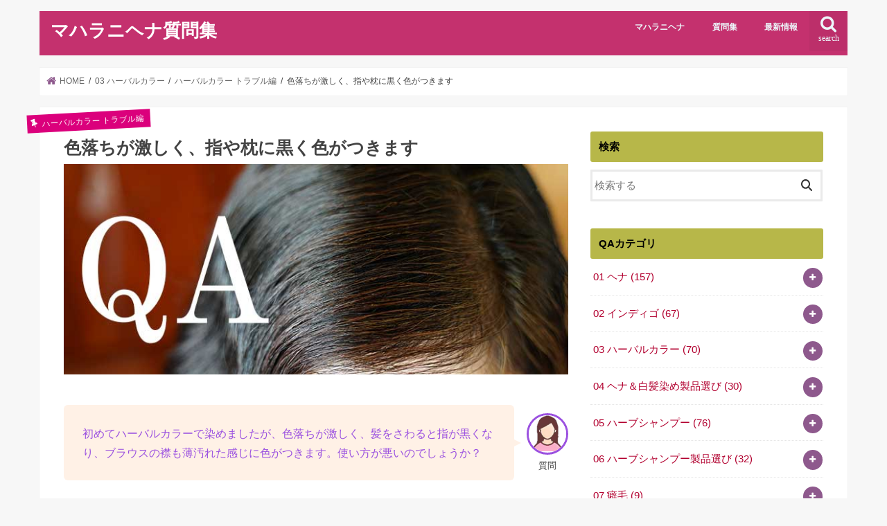

--- FILE ---
content_type: text/html; charset=UTF-8
request_url: https://maharani.jp/qa/dtl_277
body_size: 18707
content:
<!doctype html><html dir="ltr" lang="ja" prefix="og: https://ogp.me/ns#"><head><meta charset="utf-8"><meta http-equiv="X-UA-Compatible" content="IE=edge"><meta name="HandheldFriendly" content="True"><meta name="MobileOptimized" content="320"><meta name="viewport" content="width=device-width, initial-scale=1"/><link rel="pingback" href="https://maharani.jp/qa/xmlrpc.php"> <!--[if IE]> <![endif]--><link media="all" href="https://maharani.jp/qa/wp-content/cache/autoptimize/css/autoptimize_cf5c8a5ea5c8af552300f49ac32e3bc4.css" rel="stylesheet"><title>色落ちが激しく、指や枕に黒く色がつきます | マハラニヘナ質問集</title><meta name="description" content="質問初めてハーバルカラーで染めましたが、色落ちが激しく、髪をさわると指が黒くなり、ブラウスの襟も薄汚れた感じに" /><meta name="robots" content="max-snippet:-1, max-image-preview:large, max-video-preview:-1" /><link rel="canonical" href="https://maharani.jp/qa/dtl_277" /><meta name="generator" content="All in One SEO Pro (AIOSEO) 4.5.1.1" /><meta property="og:locale" content="ja_JP" /><meta property="og:site_name" content="マハラニヘナ ブログ" /><meta property="og:type" content="article" /><meta property="og:title" content="色落ちが激しく、指や枕に黒く色がつきます | マハラニヘナ質問集" /><meta property="og:description" content="質問初めてハーバルカラーで染めましたが、色落ちが激しく、髪をさわると指が黒くなり、ブラウスの襟も薄汚れた感じに" /><meta property="og:url" content="https://maharani.jp/qa/dtl_277" /><meta property="fb:app_id" content="419172144863881" /><meta property="fb:admins" content="2469086183315989" /><meta property="og:image" content="https://maharani.jp/qa/wp-content/uploads/2021/05/kana3.jpg" /><meta property="og:image:secure_url" content="https://maharani.jp/qa/wp-content/uploads/2021/05/kana3.jpg" /><meta property="og:image:width" content="750" /><meta property="og:image:height" content="313" /><meta property="article:tag" content="ハーバルカラー トラブル編" /><meta property="article:tag" content="色落ち" /><meta property="article:published_time" content="2021-05-16T03:11:20+00:00" /><meta property="article:modified_time" content="2022-05-14T02:49:17+00:00" /><meta property="article:publisher" content="https://www.facebook.com/maharanihena/" /><meta name="twitter:card" content="summary_large_image" /><meta name="twitter:site" content="@maharanihenna" /><meta name="twitter:title" content="色落ちが激しく、指や枕に黒く色がつきます | マハラニヘナ質問集" /><meta name="twitter:description" content="質問初めてハーバルカラーで染めましたが、色落ちが激しく、髪をさわると指が黒くなり、ブラウスの襟も薄汚れた感じに" /><meta name="twitter:creator" content="@maharanihenna" /><meta name="twitter:image" content="https://maharani.jp/qa/wp-content/uploads/2021/05/kana3.jpg" /><meta name="google" content="nositelinkssearchbox" /> <script type="application/ld+json" class="aioseo-schema">{"@context":"https:\/\/schema.org","@graph":[{"@type":"Article","@id":"https:\/\/maharani.jp\/qa\/dtl_277aioseo-article-636b8b80e4966","name":"\u8272\u843d\u3061\u304c\u6fc0\u3057\u304f\u3001\u6307\u3084\u6795\u306b\u9ed2\u304f\u8272\u304c\u3064\u304d\u307e\u3059","headline":"\u8272\u843d\u3061\u304c\u6fc0\u3057\u304f\u3001\u6307\u3084\u6795\u306b\u9ed2\u304f\u8272\u304c\u3064\u304d\u307e\u3059","description":"\u8cea\u554f\u521d\u3081\u3066\u30cf\u30fc\u30d0\u30eb\u30ab\u30e9\u30fc\u3067\u67d3\u3081\u307e\u3057\u305f\u304c\u3001\u8272\u843d\u3061\u304c\u6fc0\u3057\u304f\u3001\u9aea\u3092\u3055\u308f\u308b\u3068\u6307\u304c\u9ed2\u304f\u306a\u308a\u3001\u30d6\u30e9\u30a6\u30b9\u306e\u895f\u3082\u8584\u6c5a\u308c\u305f\u611f\u3058\u306b","author":{"@type":"Person","name":"\u30de\u30cf\u30e9\u30cb\u30d8\u30ca","url":"https:\/\/maharani.jp\/qa\/author\/maharanihenna"},"publisher":{"@id":"https:\/\/maharani.jp\/qa\/#organization"},"image":{"@type":"ImageObject","url":"https:\/\/maharani.jp\/qa\/wp-content\/uploads\/2021\/05\/kana3.jpg","width":750,"height":313,"caption":"QA\u96c6"},"datePublished":"2021-05-16T03:11:20+09:00","dateModified":"2022-05-14T02:49:17+09:00","inLanguage":"ja","articleSection":"\u30cf\u30fc\u30d0\u30eb\u30ab\u30e9\u30fc \u30c8\u30e9\u30d6\u30eb\u7de8, \u8272\u843d\u3061"},{"@type":"BreadcrumbList","@id":"https:\/\/maharani.jp\/qa\/dtl_277#breadcrumblist","itemListElement":[{"@type":"ListItem","@id":"https:\/\/maharani.jp\/qa\/#listItem","position":1,"name":"\u5bb6"}]},{"@type":"Organization","@id":"https:\/\/maharani.jp\/qa\/#organization","name":"\u30de\u30cf\u30e9\u30cb\u30d8\u30ca","url":"https:\/\/maharani.jp\/qa\/","logo":{"@type":"ImageObject","url":"https:\/\/maharani.jp\/qa\/wp-content\/uploads\/2020\/12\/maharani_logo3.jpg","@id":"https:\/\/maharani.jp\/qa\/dtl_277\/#organizationLogo","width":1500,"height":765,"caption":"\u30de\u30cf\u30e9\u30cb"},"image":{"@id":"https:\/\/maharani.jp\/qa\/#organizationLogo"},"sameAs":["https:\/\/twitter.com\/maharanihenna","https:\/\/www.instagram.com\/maharanihena"],"contactPoint":{"@type":"ContactPoint","telephone":"+815038522235","contactType":"Customer Support"}},{"@type":"Person","@id":"https:\/\/maharani.jp\/qa\/author\/maharanihenna#author","url":"https:\/\/maharani.jp\/qa\/author\/maharanihenna","name":"\u30de\u30cf\u30e9\u30cb\u30d8\u30ca","image":{"@type":"ImageObject","@id":"https:\/\/maharani.jp\/qa\/dtl_277#authorImage","url":"https:\/\/secure.gravatar.com\/avatar\/e404c01f9bd75267c2bd6ecfd2e7ae2b?s=96&d=mm&r=g","width":96,"height":96,"caption":"\u30de\u30cf\u30e9\u30cb\u30d8\u30ca"}},{"@type":"WebPage","@id":"https:\/\/maharani.jp\/qa\/dtl_277#webpage","url":"https:\/\/maharani.jp\/qa\/dtl_277","name":"\u8272\u843d\u3061\u304c\u6fc0\u3057\u304f\u3001\u6307\u3084\u6795\u306b\u9ed2\u304f\u8272\u304c\u3064\u304d\u307e\u3059 | \u30de\u30cf\u30e9\u30cb\u30d8\u30ca\u8cea\u554f\u96c6","description":"\u8cea\u554f\u521d\u3081\u3066\u30cf\u30fc\u30d0\u30eb\u30ab\u30e9\u30fc\u3067\u67d3\u3081\u307e\u3057\u305f\u304c\u3001\u8272\u843d\u3061\u304c\u6fc0\u3057\u304f\u3001\u9aea\u3092\u3055\u308f\u308b\u3068\u6307\u304c\u9ed2\u304f\u306a\u308a\u3001\u30d6\u30e9\u30a6\u30b9\u306e\u895f\u3082\u8584\u6c5a\u308c\u305f\u611f\u3058\u306b","inLanguage":"ja","isPartOf":{"@id":"https:\/\/maharani.jp\/qa\/#website"},"breadcrumb":{"@id":"https:\/\/maharani.jp\/qa\/dtl_277#breadcrumblist"},"author":{"@id":"https:\/\/maharani.jp\/qa\/author\/maharanihenna#author"},"creator":{"@id":"https:\/\/maharani.jp\/qa\/author\/maharanihenna#author"},"image":{"@type":"ImageObject","url":"https:\/\/maharani.jp\/qa\/wp-content\/uploads\/2021\/05\/kana3.jpg","@id":"https:\/\/maharani.jp\/qa\/dtl_277\/#mainImage","width":750,"height":313,"caption":"QA\u96c6"},"primaryImageOfPage":{"@id":"https:\/\/maharani.jp\/qa\/dtl_277#mainImage"},"datePublished":"2021-05-16T03:11:20+09:00","dateModified":"2022-05-14T02:49:17+09:00"},{"@type":"WebSite","@id":"https:\/\/maharani.jp\/qa\/#website","url":"https:\/\/maharani.jp\/qa\/","name":"\u30de\u30cf\u30e9\u30cb\u30d8\u30ca\u8cea\u554f\u96c6","inLanguage":"ja","publisher":{"@id":"https:\/\/maharani.jp\/qa\/#organization"}}]}</script> <link rel='dns-prefetch' href='//ajax.googleapis.com' /><link rel='dns-prefetch' href='//maxcdn.bootstrapcdn.com' /><link rel="alternate" type="application/rss+xml" title="マハラニヘナ質問集 &raquo; フィード" href="https://maharani.jp/qa/feed" /><link rel="alternate" type="application/rss+xml" title="マハラニヘナ質問集 &raquo; コメントフィード" href="https://maharani.jp/qa/comments/feed" /> <script type="text/javascript">window._wpemojiSettings = {"baseUrl":"https:\/\/s.w.org\/images\/core\/emoji\/14.0.0\/72x72\/","ext":".png","svgUrl":"https:\/\/s.w.org\/images\/core\/emoji\/14.0.0\/svg\/","svgExt":".svg","source":{"concatemoji":"https:\/\/maharani.jp\/qa\/wp-includes\/js\/wp-emoji-release.min.js"}};
/*! This file is auto-generated */
!function(e,a,t){var n,r,o,i=a.createElement("canvas"),p=i.getContext&&i.getContext("2d");function s(e,t){var a=String.fromCharCode,e=(p.clearRect(0,0,i.width,i.height),p.fillText(a.apply(this,e),0,0),i.toDataURL());return p.clearRect(0,0,i.width,i.height),p.fillText(a.apply(this,t),0,0),e===i.toDataURL()}function c(e){var t=a.createElement("script");t.src=e,t.defer=t.type="text/javascript",a.getElementsByTagName("head")[0].appendChild(t)}for(o=Array("flag","emoji"),t.supports={everything:!0,everythingExceptFlag:!0},r=0;r<o.length;r++)t.supports[o[r]]=function(e){if(p&&p.fillText)switch(p.textBaseline="top",p.font="600 32px Arial",e){case"flag":return s([127987,65039,8205,9895,65039],[127987,65039,8203,9895,65039])?!1:!s([55356,56826,55356,56819],[55356,56826,8203,55356,56819])&&!s([55356,57332,56128,56423,56128,56418,56128,56421,56128,56430,56128,56423,56128,56447],[55356,57332,8203,56128,56423,8203,56128,56418,8203,56128,56421,8203,56128,56430,8203,56128,56423,8203,56128,56447]);case"emoji":return!s([129777,127995,8205,129778,127999],[129777,127995,8203,129778,127999])}return!1}(o[r]),t.supports.everything=t.supports.everything&&t.supports[o[r]],"flag"!==o[r]&&(t.supports.everythingExceptFlag=t.supports.everythingExceptFlag&&t.supports[o[r]]);t.supports.everythingExceptFlag=t.supports.everythingExceptFlag&&!t.supports.flag,t.DOMReady=!1,t.readyCallback=function(){t.DOMReady=!0},t.supports.everything||(n=function(){t.readyCallback()},a.addEventListener?(a.addEventListener("DOMContentLoaded",n,!1),e.addEventListener("load",n,!1)):(e.attachEvent("onload",n),a.attachEvent("onreadystatechange",function(){"complete"===a.readyState&&t.readyCallback()})),(e=t.source||{}).concatemoji?c(e.concatemoji):e.wpemoji&&e.twemoji&&(c(e.twemoji),c(e.wpemoji)))}(window,document,window._wpemojiSettings);</script> <link rel='stylesheet' id='pz-linkcard-css' href='https://maharani.jp/qa/wp-content/cache/autoptimize/css/autoptimize_single_2c7dbda1f596030a89031323304ac597.css' type='text/css' media='all' /><link rel='stylesheet' id='fontawesome-css' href='//maxcdn.bootstrapcdn.com/font-awesome/4.7.0/css/font-awesome.min.css' type='text/css' media='all' /> <script type='text/javascript' src='//ajax.googleapis.com/ajax/libs/jquery/1.12.4/jquery.min.js' id='jquery-js'></script> <link rel="https://api.w.org/" href="https://maharani.jp/qa/wp-json/" /><link rel="alternate" type="application/json" href="https://maharani.jp/qa/wp-json/wp/v2/posts/8205" /><link rel="EditURI" type="application/rsd+xml" title="RSD" href="https://maharani.jp/qa/xmlrpc.php?rsd" /><link rel="wlwmanifest" type="application/wlwmanifest+xml" href="https://maharani.jp/qa/wp-includes/wlwmanifest.xml" /><link rel='shortlink' href='https://maharani.jp/qa/?p=8205' /><link rel="alternate" type="application/json+oembed" href="https://maharani.jp/qa/wp-json/oembed/1.0/embed?url=https%3A%2F%2Fmaharani.jp%2Fqa%2Fdtl_277" /><link rel="alternate" type="text/xml+oembed" href="https://maharani.jp/qa/wp-json/oembed/1.0/embed?url=https%3A%2F%2Fmaharani.jp%2Fqa%2Fdtl_277&#038;format=xml" /><meta name="generator" content="Site Kit by Google 1.115.0" /><meta name="google-site-verification" content="LymfMcz42CohjQ83-u5XPltjuK0NrBHgLPZ8tfCRal4">  <script async src="https://www.googletagmanager.com/gtag/js?id=G-QQZNR9NJ74"></script> <script>window.dataLayer = window.dataLayer || [];
  function gtag(){dataLayer.push(arguments);}
  gtag('js', new Date());

  gtag('config', 'G-QQZNR9NJ74');</script> </head><body data-rsssl=1 class="post-template-default single single-post postid-8205 single-format-standard wp-embed-responsive eplus_styles bg pannavi_on h_default sidebarright date_off"> <svg xmlns="http://www.w3.org/2000/svg" viewBox="0 0 0 0" width="0" height="0" focusable="false" role="none" style="visibility: hidden; position: absolute; left: -9999px; overflow: hidden;" ><defs><filter id="wp-duotone-dark-grayscale"><feColorMatrix color-interpolation-filters="sRGB" type="matrix" values=" .299 .587 .114 0 0 .299 .587 .114 0 0 .299 .587 .114 0 0 .299 .587 .114 0 0 " /><feComponentTransfer color-interpolation-filters="sRGB" ><feFuncR type="table" tableValues="0 0.49803921568627" /><feFuncG type="table" tableValues="0 0.49803921568627" /><feFuncB type="table" tableValues="0 0.49803921568627" /><feFuncA type="table" tableValues="1 1" /></feComponentTransfer><feComposite in2="SourceGraphic" operator="in" /></filter></defs></svg><svg xmlns="http://www.w3.org/2000/svg" viewBox="0 0 0 0" width="0" height="0" focusable="false" role="none" style="visibility: hidden; position: absolute; left: -9999px; overflow: hidden;" ><defs><filter id="wp-duotone-grayscale"><feColorMatrix color-interpolation-filters="sRGB" type="matrix" values=" .299 .587 .114 0 0 .299 .587 .114 0 0 .299 .587 .114 0 0 .299 .587 .114 0 0 " /><feComponentTransfer color-interpolation-filters="sRGB" ><feFuncR type="table" tableValues="0 1" /><feFuncG type="table" tableValues="0 1" /><feFuncB type="table" tableValues="0 1" /><feFuncA type="table" tableValues="1 1" /></feComponentTransfer><feComposite in2="SourceGraphic" operator="in" /></filter></defs></svg><svg xmlns="http://www.w3.org/2000/svg" viewBox="0 0 0 0" width="0" height="0" focusable="false" role="none" style="visibility: hidden; position: absolute; left: -9999px; overflow: hidden;" ><defs><filter id="wp-duotone-purple-yellow"><feColorMatrix color-interpolation-filters="sRGB" type="matrix" values=" .299 .587 .114 0 0 .299 .587 .114 0 0 .299 .587 .114 0 0 .299 .587 .114 0 0 " /><feComponentTransfer color-interpolation-filters="sRGB" ><feFuncR type="table" tableValues="0.54901960784314 0.98823529411765" /><feFuncG type="table" tableValues="0 1" /><feFuncB type="table" tableValues="0.71764705882353 0.25490196078431" /><feFuncA type="table" tableValues="1 1" /></feComponentTransfer><feComposite in2="SourceGraphic" operator="in" /></filter></defs></svg><svg xmlns="http://www.w3.org/2000/svg" viewBox="0 0 0 0" width="0" height="0" focusable="false" role="none" style="visibility: hidden; position: absolute; left: -9999px; overflow: hidden;" ><defs><filter id="wp-duotone-blue-red"><feColorMatrix color-interpolation-filters="sRGB" type="matrix" values=" .299 .587 .114 0 0 .299 .587 .114 0 0 .299 .587 .114 0 0 .299 .587 .114 0 0 " /><feComponentTransfer color-interpolation-filters="sRGB" ><feFuncR type="table" tableValues="0 1" /><feFuncG type="table" tableValues="0 0.27843137254902" /><feFuncB type="table" tableValues="0.5921568627451 0.27843137254902" /><feFuncA type="table" tableValues="1 1" /></feComponentTransfer><feComposite in2="SourceGraphic" operator="in" /></filter></defs></svg><svg xmlns="http://www.w3.org/2000/svg" viewBox="0 0 0 0" width="0" height="0" focusable="false" role="none" style="visibility: hidden; position: absolute; left: -9999px; overflow: hidden;" ><defs><filter id="wp-duotone-midnight"><feColorMatrix color-interpolation-filters="sRGB" type="matrix" values=" .299 .587 .114 0 0 .299 .587 .114 0 0 .299 .587 .114 0 0 .299 .587 .114 0 0 " /><feComponentTransfer color-interpolation-filters="sRGB" ><feFuncR type="table" tableValues="0 0" /><feFuncG type="table" tableValues="0 0.64705882352941" /><feFuncB type="table" tableValues="0 1" /><feFuncA type="table" tableValues="1 1" /></feComponentTransfer><feComposite in2="SourceGraphic" operator="in" /></filter></defs></svg><svg xmlns="http://www.w3.org/2000/svg" viewBox="0 0 0 0" width="0" height="0" focusable="false" role="none" style="visibility: hidden; position: absolute; left: -9999px; overflow: hidden;" ><defs><filter id="wp-duotone-magenta-yellow"><feColorMatrix color-interpolation-filters="sRGB" type="matrix" values=" .299 .587 .114 0 0 .299 .587 .114 0 0 .299 .587 .114 0 0 .299 .587 .114 0 0 " /><feComponentTransfer color-interpolation-filters="sRGB" ><feFuncR type="table" tableValues="0.78039215686275 1" /><feFuncG type="table" tableValues="0 0.94901960784314" /><feFuncB type="table" tableValues="0.35294117647059 0.47058823529412" /><feFuncA type="table" tableValues="1 1" /></feComponentTransfer><feComposite in2="SourceGraphic" operator="in" /></filter></defs></svg><svg xmlns="http://www.w3.org/2000/svg" viewBox="0 0 0 0" width="0" height="0" focusable="false" role="none" style="visibility: hidden; position: absolute; left: -9999px; overflow: hidden;" ><defs><filter id="wp-duotone-purple-green"><feColorMatrix color-interpolation-filters="sRGB" type="matrix" values=" .299 .587 .114 0 0 .299 .587 .114 0 0 .299 .587 .114 0 0 .299 .587 .114 0 0 " /><feComponentTransfer color-interpolation-filters="sRGB" ><feFuncR type="table" tableValues="0.65098039215686 0.40392156862745" /><feFuncG type="table" tableValues="0 1" /><feFuncB type="table" tableValues="0.44705882352941 0.4" /><feFuncA type="table" tableValues="1 1" /></feComponentTransfer><feComposite in2="SourceGraphic" operator="in" /></filter></defs></svg><svg xmlns="http://www.w3.org/2000/svg" viewBox="0 0 0 0" width="0" height="0" focusable="false" role="none" style="visibility: hidden; position: absolute; left: -9999px; overflow: hidden;" ><defs><filter id="wp-duotone-blue-orange"><feColorMatrix color-interpolation-filters="sRGB" type="matrix" values=" .299 .587 .114 0 0 .299 .587 .114 0 0 .299 .587 .114 0 0 .299 .587 .114 0 0 " /><feComponentTransfer color-interpolation-filters="sRGB" ><feFuncR type="table" tableValues="0.098039215686275 1" /><feFuncG type="table" tableValues="0 0.66274509803922" /><feFuncB type="table" tableValues="0.84705882352941 0.41960784313725" /><feFuncA type="table" tableValues="1 1" /></feComponentTransfer><feComposite in2="SourceGraphic" operator="in" /></filter></defs></svg><div id="container"><header class="header animated fadeIn " role="banner"><div id="inner-header" class="wrap cf"><div id="logo" class="gf fs_s"><p class="h1 text"><a href="https://maharani.jp/qa">マハラニヘナ質問集</a></p></div> <a href="#searchbox" data-remodal-target="searchbox" class="nav_btn search_btn"><span class="text gf">search</span></a><nav id="g_nav" role="navigation"><ul id="menu-%e3%83%88%e3%83%83%e3%83%97" class="nav top-nav cf"><li id="menu-item-6608" class="menu-item menu-item-type-custom menu-item-object-custom menu-item-6608"><a href="/">マハラニヘナ</a></li><li id="menu-item-9620" class="menu-item menu-item-type-custom menu-item-object-custom menu-item-9620"><a href="/qa/">質問集</a></li><li id="menu-item-9754" class="menu-item menu-item-type-custom menu-item-object-custom menu-item-9754"><a href="/maharanihenna/">最新情報</a></li></ul></nav> <a href="#spnavi" data-remodal-target="spnavi" class="nav_btn"><span class="text gf">menu</span></a></div></header><div class="remodal" data-remodal-id="spnavi" data-remodal-options="hashTracking:false"> <button data-remodal-action="close" class="remodal-close"><span class="text gf">CLOSE</span></button><div id="search-4" class="widget widget_search"><form role="search" method="get" id="searchform" class="searchform cf" action="https://maharani.jp/qa/" > <input type="search" placeholder="検索する" value="" name="s" id="s" /> <button type="submit" id="searchsubmit" ><i class="fa fa-search"></i></button></form></div><div id="categories-5" class="widget widget_categories"><h4 class="widgettitle"><span>QAカテゴリ</span></h4><ul><li class="cat-item cat-item-275"><a href="https://maharani.jp/qa/category/category_1">01 ヘナ <span class="count">(157)</span></a><ul class='children'><li class="cat-item cat-item-276"><a href="https://maharani.jp/qa/category/category_1/index_178">ヘナの安全性／品質 <span class="count">(17)</span></a></li><li class="cat-item cat-item-277"><a href="https://maharani.jp/qa/category/category_1/index_5">ヘナについて <span class="count">(15)</span></a></li><li class="cat-item cat-item-278"><a href="https://maharani.jp/qa/category/category_1/index_10">ヘナカラー・染まり方 <span class="count">(16)</span></a></li><li class="cat-item cat-item-279"><a href="https://maharani.jp/qa/category/category_1/index_44">ヘナの色落ち <span class="count">(6)</span></a></li><li class="cat-item cat-item-280"><a href="https://maharani.jp/qa/category/category_1/index_23">ヘナ・トリートメント目的 <span class="count">(9)</span></a></li><li class="cat-item cat-item-281"><a href="https://maharani.jp/qa/category/category_1/index_25">ヘナの溶かし方 <span class="count">(20)</span></a></li><li class="cat-item cat-item-282"><a href="https://maharani.jp/qa/category/category_1/index_8">ヘナの使い方／染め方 <span class="count">(8)</span></a></li><li class="cat-item cat-item-283"><a href="https://maharani.jp/qa/category/category_1/index_57">ヘナの上手な染め方のコツ <span class="count">(8)</span></a></li><li class="cat-item cat-item-284"><a href="https://maharani.jp/qa/category/category_1/index_19">ヘナ染め前のオイルマッサージ <span class="count">(8)</span></a></li><li class="cat-item cat-item-285"><a href="https://maharani.jp/qa/category/category_1/index_32">ヘナとシャンプー <span class="count">(13)</span></a></li><li class="cat-item cat-item-286"><a href="https://maharani.jp/qa/category/category_1/index_33">ヘナショック・トラブル編 <span class="count">(12)</span></a></li><li class="cat-item cat-item-287"><a href="https://maharani.jp/qa/category/category_1/index_20">ヘナの匂い／臭い <span class="count">(5)</span></a></li><li class="cat-item cat-item-288"><a href="https://maharani.jp/qa/category/category_1/index_24">ヘナと体 <span class="count">(12)</span></a></li><li class="cat-item cat-item-289"><a href="https://maharani.jp/qa/category/category_1/index_9">ヘナと女性（生理、妊娠、出産など） <span class="count">(8)</span></a></li></ul></li><li class="cat-item cat-item-290"><a href="https://maharani.jp/qa/category/category_4">02 インディゴ <span class="count">(67)</span></a><ul class='children'><li class="cat-item cat-item-291"><a href="https://maharani.jp/qa/category/category_4/index_115">インディゴ溶かし方 <span class="count">(2)</span></a></li><li class="cat-item cat-item-292"><a href="https://maharani.jp/qa/category/category_4/index_14">インディゴ使い方／染め方 <span class="count">(17)</span></a></li><li class="cat-item cat-item-293"><a href="https://maharani.jp/qa/category/category_4/index_124">インディゴとシャンプー <span class="count">(3)</span></a></li><li class="cat-item cat-item-294"><a href="https://maharani.jp/qa/category/category_4/index_15">インディゴ染まり方、色 <span class="count">(8)</span></a></li><li class="cat-item cat-item-295"><a href="https://maharani.jp/qa/category/category_4/index_116">インディゴ 色落ち <span class="count">(6)</span></a></li><li class="cat-item cat-item-296"><a href="https://maharani.jp/qa/category/category_4/index_118">インディゴ トラブル編 <span class="count">(4)</span></a></li><li class="cat-item cat-item-297"><a href="https://maharani.jp/qa/category/category_4/index_120">インディゴ 仕上がり <span class="count">(4)</span></a></li><li class="cat-item cat-item-298"><a href="https://maharani.jp/qa/category/category_4/index_117">インディゴ 上手な染め方のコツ <span class="count">(4)</span></a></li><li class="cat-item cat-item-299"><a href="https://maharani.jp/qa/category/category_4/index_119">インディゴ 匂い <span class="count">(2)</span></a></li><li class="cat-item cat-item-300"><a href="https://maharani.jp/qa/category/category_4/index_122">インディゴ トリートメント目的 <span class="count">(1)</span></a></li><li class="cat-item cat-item-301"><a href="https://maharani.jp/qa/category/category_4/index_125">インディゴと女性（生理、妊娠、出産など） <span class="count">(2)</span></a></li><li class="cat-item cat-item-302"><a href="https://maharani.jp/qa/category/category_4/index_123">インディゴと体 <span class="count">(7)</span></a></li><li class="cat-item cat-item-303"><a href="https://maharani.jp/qa/category/category_4/index_6">インディゴについて <span class="count">(7)</span></a></li></ul></li><li class="cat-item cat-item-304"><a href="https://maharani.jp/qa/category/category_62">03 ハーバルカラー <span class="count">(70)</span></a><ul class='children'><li class="cat-item cat-item-305"><a href="https://maharani.jp/qa/category/category_62/index_78">ハーバルカラー 溶かし方 <span class="count">(3)</span></a></li><li class="cat-item cat-item-306"><a href="https://maharani.jp/qa/category/category_62/index_64">ハーバルカラー 使い方／染め方 <span class="count">(8)</span></a></li><li class="cat-item cat-item-307"><a href="https://maharani.jp/qa/category/category_62/index_79">ハーバルカラーとシャンプー <span class="count">(5)</span></a></li><li class="cat-item cat-item-308"><a href="https://maharani.jp/qa/category/category_62/index_65">ハーバルカラー 染まり方、色 <span class="count">(12)</span></a></li><li class="cat-item cat-item-309"><a href="https://maharani.jp/qa/category/category_62/index_80">ハーバルカラー 色落ち <span class="count">(4)</span></a></li><li class="cat-item cat-item-310"><a href="https://maharani.jp/qa/category/category_62/index_110">ハーバルカラー トラブル編 <span class="count">(12)</span></a></li><li class="cat-item cat-item-311"><a href="https://maharani.jp/qa/category/category_62/index_90">ハーバルカラー 上手な染め方のコツ <span class="count">(7)</span></a></li><li class="cat-item cat-item-312"><a href="https://maharani.jp/qa/category/category_62/index_111">ハーバルカラー トリートメント目的 <span class="count">(2)</span></a></li><li class="cat-item cat-item-313"><a href="https://maharani.jp/qa/category/category_62/index_112">ハーバルカラーと女性（生理、妊娠、出産など） <span class="count">(4)</span></a></li><li class="cat-item cat-item-314"><a href="https://maharani.jp/qa/category/category_62/index_113">ハーバルカラーと体 <span class="count">(7)</span></a></li><li class="cat-item cat-item-316"><a href="https://maharani.jp/qa/category/category_62/index_68">ハーバルカラーについて <span class="count">(6)</span></a></li></ul></li><li class="cat-item cat-item-317"><a href="https://maharani.jp/qa/category/category_168">04 ヘナ＆白髪染め製品選び <span class="count">(30)</span></a><ul class='children'><li class="cat-item cat-item-318"><a href="https://maharani.jp/qa/category/category_168/index_169">白髪染め色味 <span class="count">(15)</span></a></li><li class="cat-item cat-item-319"><a href="https://maharani.jp/qa/category/category_168/index_170">白髪染めトラブル <span class="count">(7)</span></a></li><li class="cat-item cat-item-320"><a href="https://maharani.jp/qa/category/category_168/index_171">白髪染め目的別 <span class="count">(8)</span></a></li></ul></li><li class="cat-item cat-item-321"><a href="https://maharani.jp/qa/category/category_17">05 ハーブシャンプー <span class="count">(76)</span></a><ul class='children'><li class="cat-item cat-item-322"><a href="https://maharani.jp/qa/category/category_17/index_2">ハーブシャンプーについて <span class="count">(13)</span></a></li><li class="cat-item cat-item-324"><a href="https://maharani.jp/qa/category/category_17/index_12">ハーブシャンプー 使い方 <span class="count">(17)</span></a></li><li class="cat-item cat-item-326"><a href="https://maharani.jp/qa/category/category_17/index_131">ハーブシャンプー 仕上がり <span class="count">(10)</span></a></li><li class="cat-item cat-item-328"><a href="https://maharani.jp/qa/category/category_17/index_130">ハーブシャンプー トラブル編 <span class="count">(19)</span></a></li><li class="cat-item cat-item-329"><a href="https://maharani.jp/qa/category/category_17/index_13">ハーブシャンプーと女性（生理、妊娠、生理など） <span class="count">(4)</span></a></li><li class="cat-item cat-item-330"><a href="https://maharani.jp/qa/category/category_17/index_133">ハーブシャンプーと体 <span class="count">(5)</span></a></li><li class="cat-item cat-item-331"><a href="https://maharani.jp/qa/category/category_17/index_134">ハーブシャンプーとケミカル製品 <span class="count">(5)</span></a></li><li class="cat-item cat-item-333"><a href="https://maharani.jp/qa/category/category_17/index_127">オイルマッサージ <span class="count">(3)</span></a></li></ul></li><li class="cat-item cat-item-334"><a href="https://maharani.jp/qa/category/category_162">06 ハーブシャンプー製品選び <span class="count">(32)</span></a><ul class='children'><li class="cat-item cat-item-335"><a href="https://maharani.jp/qa/category/category_162/index_135">ハーブシャンプー 髪質 <span class="count">(5)</span></a></li><li class="cat-item cat-item-336"><a href="https://maharani.jp/qa/category/category_162/index_163">ハーブシャンプー 仕上がり <span class="count">(6)</span></a></li><li class="cat-item cat-item-339"><a href="https://maharani.jp/qa/category/category_162/index_166">ハーブシャンプー 状況別 <span class="count">(17)</span></a></li></ul></li><li class="cat-item cat-item-340"><a href="https://maharani.jp/qa/category/category_172">07 癖毛 <span class="count">(9)</span></a><ul class='children'><li class="cat-item cat-item-341"><a href="https://maharani.jp/qa/category/category_172/index_173">癖毛とヘナ・白髪隠し <span class="count">(4)</span></a></li><li class="cat-item cat-item-342"><a href="https://maharani.jp/qa/category/category_172/index_174">癖毛とハーブシャンプー <span class="count">(5)</span></a></li></ul></li><li class="cat-item cat-item-343"><a href="https://maharani.jp/qa/category/category_175">08 縮毛矯正／パーマ <span class="count">(5)</span></a><ul class='children'><li class="cat-item cat-item-344"><a href="https://maharani.jp/qa/category/category_175/index_176">縮毛矯正パーマとヘナ・白髪隠し <span class="count">(2)</span></a></li><li class="cat-item cat-item-345"><a href="https://maharani.jp/qa/category/category_175/index_177">縮毛矯正パーマとハーブシャンプー <span class="count">(3)</span></a></li></ul></li><li class="cat-item cat-item-346"><a href="https://maharani.jp/qa/category/category_61">09 その他のハーブ <span class="count">(24)</span></a><ul class='children'><li class="cat-item cat-item-347"><a href="https://maharani.jp/qa/category/category_61/index_144">アムラ <span class="count">(7)</span></a></li><li class="cat-item cat-item-348"><a href="https://maharani.jp/qa/category/category_61/index_145">シカカイ <span class="count">(6)</span></a></li><li class="cat-item cat-item-349"><a href="https://maharani.jp/qa/category/category_61/index_146">リタ <span class="count">(4)</span></a></li><li class="cat-item cat-item-350"><a href="https://maharani.jp/qa/category/category_61/index_147">カラーレストリートメント <span class="count">(2)</span></a></li><li class="cat-item cat-item-351"><a href="https://maharani.jp/qa/category/category_61/index_148">ニームパウダー <span class="count">(3)</span></a></li><li class="cat-item cat-item-352"><a href="https://maharani.jp/qa/category/category_61/index_149">カチュールスガンディ <span class="count">(2)</span></a></li></ul></li><li class="cat-item cat-item-354"><a href="https://maharani.jp/qa/category/category_7">10 スキンケア <span class="count">(13)</span></a><ul class='children'><li class="cat-item cat-item-355"><a href="https://maharani.jp/qa/category/category_7/index_151">スキンケア 使い方 <span class="count">(5)</span></a></li><li class="cat-item cat-item-356"><a href="https://maharani.jp/qa/category/category_7/index_153">スキンケア トラブル編 <span class="count">(3)</span></a></li><li class="cat-item cat-item-357"><a href="https://maharani.jp/qa/category/category_7/index_152">スキンケア 製品選び <span class="count">(5)</span></a></li></ul></li><li class="cat-item cat-item-358"><a href="https://maharani.jp/qa/category/category_18">11 オイル <span class="count">(22)</span></a><ul class='children'><li class="cat-item cat-item-359"><a href="https://maharani.jp/qa/category/category_18/index_156">オイル 使い方 <span class="count">(7)</span></a></li><li class="cat-item cat-item-360"><a href="https://maharani.jp/qa/category/category_18/index_155">オイル 製品選び <span class="count">(7)</span></a></li><li class="cat-item cat-item-361"><a href="https://maharani.jp/qa/category/category_18/index_154">オイルについて <span class="count">(7)</span></a></li></ul></li><li class="cat-item cat-item-362"><a href="https://maharani.jp/qa/category/category_138">12 植物アレルギー <span class="count">(36)</span></a><ul class='children'><li class="cat-item cat-item-369"><a href="https://maharani.jp/qa/category/category_138/index_160">植物アレルギーについて <span class="count">(8)</span></a></li><li class="cat-item cat-item-367"><a href="https://maharani.jp/qa/category/category_138/index_143">植物アレルギー ヘナ <span class="count">(4)</span></a></li><li class="cat-item cat-item-366"><a href="https://maharani.jp/qa/category/category_138/index_142">植物アレルギー ハーバルカラー <span class="count">(5)</span></a></li><li class="cat-item cat-item-365"><a href="https://maharani.jp/qa/category/category_138/index_141">植物アレルギー インディゴ <span class="count">(10)</span></a></li><li class="cat-item cat-item-363"><a href="https://maharani.jp/qa/category/category_138/index_139">植物アレルギー ハーブシャンプー <span class="count">(5)</span></a></li><li class="cat-item cat-item-364"><a href="https://maharani.jp/qa/category/category_138/index_140">植物アレルギー シカカイ <span class="count">(2)</span></a></li><li class="cat-item cat-item-368"><a href="https://maharani.jp/qa/category/category_138/index_159">植物アレルギー その他のハーブ <span class="count">(2)</span></a></li></ul></li><li class="cat-item cat-item-370"><a href="https://maharani.jp/qa/category/category_58">13 保管方法・消費期限 <span class="count">(12)</span></a><ul class='children'><li class="cat-item cat-item-371"><a href="https://maharani.jp/qa/category/category_58/index_59">消費期限 <span class="count">(6)</span></a></li><li class="cat-item cat-item-372"><a href="https://maharani.jp/qa/category/category_58/index_60">保管方法 <span class="count">(6)</span></a></li></ul></li><li class="cat-item cat-item-373"><a href="https://maharani.jp/qa/category/category_3">14 その他 <span class="count">(13)</span></a><ul class='children'><li class="cat-item cat-item-374"><a href="https://maharani.jp/qa/category/category_3/index_157">ハーブについて <span class="count">(6)</span></a></li><li class="cat-item cat-item-375"><a href="https://maharani.jp/qa/category/category_3/index_158">その他 <span class="count">(5)</span></a></li><li class="cat-item cat-item-376"><a href="https://maharani.jp/qa/category/category_3/index_161">美容室・サロン <span class="count">(2)</span></a></li></ul></li><li class="cat-item cat-item-392"><a href="https://maharani.jp/qa/category/category_500">関連する体験談 <span class="count">(27)</span></a><ul class='children'><li class="cat-item cat-item-393"><a href="https://maharani.jp/qa/category/category_500/index_taiken">タグ付き体験談 <span class="count">(27)</span></a></li></ul></li></ul></div><div id="tag_cloud-6" class="widget widget_tag_cloud"><h4 class="widgettitle"><span>キーワード</span></h4><div class="tagcloud"><a href="https://maharani.jp/qa/tag/a%e3%83%a9%e3%83%b3%e3%82%af" class="tag-cloud-link tag-link-385 tag-link-position-1" style="font-size: 12.955752212389pt;" aria-label="Aランク (4個の項目)">Aランク<span class="tag-link-count"> (4)</span></a> <a href="https://maharani.jp/qa/tag/%e3%82%a2%e3%83%88%e3%83%94%e3%83%bc%ef%bc%8f%e3%83%88%e3%83%a9%e3%83%96%e3%83%ab%e8%82%8c" class="tag-cloud-link tag-link-391 tag-link-position-2" style="font-size: 8pt;" aria-label="アトピー／トラブル肌 (1個の項目)">アトピー／トラブル肌<span class="tag-link-count"> (1)</span></a> <a href="https://maharani.jp/qa/tag/%e3%82%a2%e3%83%a0%e3%83%a9" class="tag-cloud-link tag-link-137 tag-link-position-3" style="font-size: 8pt;" aria-label="アムラ (1個の項目)">アムラ<span class="tag-link-count"> (1)</span></a> <a href="https://maharani.jp/qa/tag/%e3%82%a2%e3%83%ac%e3%83%ab%e3%82%ae%e3%83%bc%ef%bc%8f%e3%81%8b%e3%81%b6%e3%82%8c" class="tag-cloud-link tag-link-395 tag-link-position-4" style="font-size: 21.132743362832pt;" aria-label="アレルギー／かぶれ (22個の項目)">アレルギー／かぶれ<span class="tag-link-count"> (22)</span></a> <a href="https://maharani.jp/qa/tag/%e3%82%aa%e3%82%a4%e3%83%ab%e3%83%98%e3%83%83%e3%83%89%e3%83%9e%e3%83%83%e3%82%b5%e3%83%bc%e3%82%b8" class="tag-cloud-link tag-link-396 tag-link-position-5" style="font-size: 16.053097345133pt;" aria-label="オイルヘッドマッサージ (8個の項目)">オイルヘッドマッサージ<span class="tag-link-count"> (8)</span></a> <a href="https://maharani.jp/qa/tag/%e3%82%aa%e3%83%bc%e3%82%ac%e3%83%8b%e3%83%83%e3%82%af" class="tag-cloud-link tag-link-42 tag-link-position-6" style="font-size: 8pt;" aria-label="オーガニック (1個の項目)">オーガニック<span class="tag-link-count"> (1)</span></a> <a href="https://maharani.jp/qa/tag/%e3%82%ab%e3%83%a9%e3%83%bc%e3%83%aa%e3%83%b3%e3%82%b0" class="tag-cloud-link tag-link-423 tag-link-position-7" style="font-size: 11.716814159292pt;" aria-label="カラーリング (3個の項目)">カラーリング<span class="tag-link-count"> (3)</span></a> <a href="https://maharani.jp/qa/tag/%e3%82%b5%e3%83%a9%e3%82%b5%e3%83%a9%e3%81%aa%e9%ab%aa" class="tag-cloud-link tag-link-424 tag-link-position-8" style="font-size: 12.955752212389pt;" aria-label="サラサラな髪 (4個の項目)">サラサラな髪<span class="tag-link-count"> (4)</span></a> <a href="https://maharani.jp/qa/tag/%e3%82%b5%e3%83%a9%e3%82%b5%e3%83%a9%e3%81%aa%e9%ab%aa%e3%81%b8" class="tag-cloud-link tag-link-414 tag-link-position-9" style="font-size: 10.230088495575pt;" aria-label="サラサラな髪へ (2個の項目)">サラサラな髪へ<span class="tag-link-count"> (2)</span></a> <a href="https://maharani.jp/qa/tag/%e3%83%95%e3%82%b1" class="tag-cloud-link tag-link-90 tag-link-position-10" style="font-size: 14.814159292035pt;" aria-label="フケ (6個の項目)">フケ<span class="tag-link-count"> (6)</span></a> <a href="https://maharani.jp/qa/tag/%e3%83%96%e3%83%aa%e3%83%aa%e3%82%a2%e3%83%b3%e3%83%88%e3%82%b0%e3%83%aa%e3%83%bc%e3%83%b3" class="tag-cloud-link tag-link-389 tag-link-position-11" style="font-size: 8pt;" aria-label="ブリリアントグリーン (1個の項目)">ブリリアントグリーン<span class="tag-link-count"> (1)</span></a> <a href="https://maharani.jp/qa/tag/%e3%83%98%e3%83%8a%e3%81%ae%e5%8c%82%e3%81%84" class="tag-cloud-link tag-link-48 tag-link-position-12" style="font-size: 16.053097345133pt;" aria-label="ヘナの匂い (8個の項目)">ヘナの匂い<span class="tag-link-count"> (8)</span></a> <a href="https://maharani.jp/qa/tag/%e3%83%98%e3%83%8a%e3%82%b7%e3%83%a7%e3%83%83%e3%82%af" class="tag-cloud-link tag-link-102 tag-link-position-13" style="font-size: 17.16814159292pt;" aria-label="ヘナショック (10個の項目)">ヘナショック<span class="tag-link-count"> (10)</span></a> <a href="https://maharani.jp/qa/tag/%e3%83%9a%e3%83%83%e3%83%88" class="tag-cloud-link tag-link-157 tag-link-position-14" style="font-size: 10.230088495575pt;" aria-label="ペット (2個の項目)">ペット<span class="tag-link-count"> (2)</span></a> <a href="https://maharani.jp/qa/tag/%e4%bd%bf%e7%94%a8%e9%87%8f" class="tag-cloud-link tag-link-412 tag-link-position-15" style="font-size: 12.955752212389pt;" aria-label="使用量 (4個の項目)">使用量<span class="tag-link-count"> (4)</span></a> <a href="https://maharani.jp/qa/tag/%e4%bd%bf%e7%94%a8%e9%a0%bb%e5%ba%a6" class="tag-cloud-link tag-link-425 tag-link-position-16" style="font-size: 10.230088495575pt;" aria-label="使用頻度 (2個の項目)">使用頻度<span class="tag-link-count"> (2)</span></a> <a href="https://maharani.jp/qa/tag/%e5%88%9d%e3%82%81%e3%81%a6%e3%81%ae%e3%83%98%e3%83%8a%e7%99%bd%e9%ab%aa%e6%9f%93%e3%82%81" class="tag-cloud-link tag-link-402 tag-link-position-17" style="font-size: 20.884955752212pt;" aria-label="初めてのヘナ白髪染め (21個の項目)">初めてのヘナ白髪染め<span class="tag-link-count"> (21)</span></a> <a href="https://maharani.jp/qa/tag/%e5%a4%a9%e4%bd%bf%e3%81%ae%e8%bc%aa" class="tag-cloud-link tag-link-406 tag-link-position-18" style="font-size: 10.230088495575pt;" aria-label="天使の輪 (2個の項目)">天使の輪<span class="tag-link-count"> (2)</span></a> <a href="https://maharani.jp/qa/tag/%e5%ad%90%e4%be%9b" class="tag-cloud-link tag-link-145 tag-link-position-19" style="font-size: 13.946902654867pt;" aria-label="子供 (5個の項目)">子供<span class="tag-link-count"> (5)</span></a> <a href="https://maharani.jp/qa/tag/%e6%9a%97%e3%82%81%e3%81%b8%e3%81%ae%e6%9f%93%e3%82%81%e6%96%b9" class="tag-cloud-link tag-link-415 tag-link-position-20" style="font-size: 12.955752212389pt;" aria-label="暗めへの染め方 (4個の項目)">暗めへの染め方<span class="tag-link-count"> (4)</span></a> <a href="https://maharani.jp/qa/tag/%e6%9f%93%e3%81%be%e3%82%8a%e3%81%8c%e6%82%aa%e3%81%84" class="tag-cloud-link tag-link-408 tag-link-position-21" style="font-size: 16.053097345133pt;" aria-label="染まりが悪い (8個の項目)">染まりが悪い<span class="tag-link-count"> (8)</span></a> <a href="https://maharani.jp/qa/tag/%e6%9f%93%e3%81%be%e3%82%8a%e6%96%b9" class="tag-cloud-link tag-link-35 tag-link-position-22" style="font-size: 19.893805309735pt;" aria-label="染まり方 (17個の項目)">染まり方<span class="tag-link-count"> (17)</span></a> <a href="https://maharani.jp/qa/tag/%e6%9f%93%e3%82%81%e6%96%b9" class="tag-cloud-link tag-link-120 tag-link-position-23" style="font-size: 22pt;" aria-label="染め方 (26個の項目)">染め方<span class="tag-link-count"> (26)</span></a> <a href="https://maharani.jp/qa/tag/%e6%a0%b9%e5%85%83%e6%9f%93" class="tag-cloud-link tag-link-427 tag-link-position-24" style="font-size: 8pt;" aria-label="根元染 (1個の項目)">根元染<span class="tag-link-count"> (1)</span></a> <a href="https://maharani.jp/qa/tag/%e6%a4%8d%e7%89%a9%e3%82%a2%e3%83%ac%e3%83%ab%e3%82%ae%e3%83%bc" class="tag-cloud-link tag-link-49 tag-link-position-25" style="font-size: 8pt;" aria-label="植物アレルギー (1個の項目)">植物アレルギー<span class="tag-link-count"> (1)</span></a> <a href="https://maharani.jp/qa/tag/%e6%b1%97%ef%bc%8f%e6%b1%97%e8%87%ad%e3%81%84" class="tag-cloud-link tag-link-390 tag-link-position-26" style="font-size: 14.814159292035pt;" aria-label="汗／汗臭い (6個の項目)">汗／汗臭い<span class="tag-link-count"> (6)</span></a> <a href="https://maharani.jp/qa/tag/%e6%ba%b6%e3%81%8b%e3%81%97%e6%96%b9" class="tag-cloud-link tag-link-119 tag-link-position-27" style="font-size: 14.814159292035pt;" aria-label="溶かし方 (6個の項目)">溶かし方<span class="tag-link-count"> (6)</span></a> <a href="https://maharani.jp/qa/tag/%e7%9f%b3%e9%b9%b8%ef%bc%8f%e7%9f%b3%e9%b9%b8%e3%82%b7%e3%83%a3%e3%83%b3%e3%83%97%e3%83%bc" class="tag-cloud-link tag-link-409 tag-link-position-28" style="font-size: 12.955752212389pt;" aria-label="石鹸／石鹸シャンプー (4個の項目)">石鹸／石鹸シャンプー<span class="tag-link-count"> (4)</span></a> <a href="https://maharani.jp/qa/tag/%e7%b7%91%e8%89%b2%e3%81%ae%e5%b0%bf" class="tag-cloud-link tag-link-107 tag-link-position-29" style="font-size: 13.946902654867pt;" aria-label="緑色の尿 (5個の項目)">緑色の尿<span class="tag-link-count"> (5)</span></a> <a href="https://maharani.jp/qa/tag/%e7%bd%ae%e3%81%8d%e6%99%82%e9%96%93%e6%9f%93%e3%82%81%e6%99%82%e9%96%93" class="tag-cloud-link tag-link-397 tag-link-position-30" style="font-size: 11.716814159292pt;" aria-label="置き時間染め時間 (3個の項目)">置き時間染め時間<span class="tag-link-count"> (3)</span></a> <a href="https://maharani.jp/qa/tag/%e8%84%82%e6%bc%8f%e6%80%a7%e7%9a%ae%e8%86%9a%e7%82%8e" class="tag-cloud-link tag-link-411 tag-link-position-31" style="font-size: 10.230088495575pt;" aria-label="脂漏性皮膚炎 (2個の項目)">脂漏性皮膚炎<span class="tag-link-count"> (2)</span></a> <a href="https://maharani.jp/qa/tag/%e8%84%b1%e3%82%b7%e3%83%a3%e3%83%b3%e3%83%97%e3%83%bc" class="tag-cloud-link tag-link-57 tag-link-position-32" style="font-size: 10.230088495575pt;" aria-label="脱シャンプー (2個の項目)">脱シャンプー<span class="tag-link-count"> (2)</span></a> <a href="https://maharani.jp/qa/tag/%e8%89%b2%e8%90%bd%e3%81%a1" class="tag-cloud-link tag-link-118 tag-link-position-33" style="font-size: 17.16814159292pt;" aria-label="色落ち (10個の項目)">色落ち<span class="tag-link-count"> (10)</span></a> <a href="https://maharani.jp/qa/tag/%e8%b5%a4%e3%81%bf" class="tag-cloud-link tag-link-426 tag-link-position-34" style="font-size: 8pt;" aria-label="赤み (1個の項目)">赤み<span class="tag-link-count"> (1)</span></a> <a href="https://maharani.jp/qa/tag/%e9%87%8d%e9%87%91%e5%b1%9e" class="tag-cloud-link tag-link-159 tag-link-position-35" style="font-size: 8pt;" aria-label="重金属 (1個の項目)">重金属<span class="tag-link-count"> (1)</span></a> <a href="https://maharani.jp/qa/tag/%e9%a0%ad%e7%9a%ae%e3%81%8c%e8%87%ad%e3%81%84" class="tag-cloud-link tag-link-405 tag-link-position-36" style="font-size: 12.955752212389pt;" aria-label="頭皮が臭い (4個の項目)">頭皮が臭い<span class="tag-link-count"> (4)</span></a> <a href="https://maharani.jp/qa/tag/%e9%a0%ad%e7%9a%ae%e3%81%ae%e3%81%8b%e3%82%86%e3%81%bf" class="tag-cloud-link tag-link-404 tag-link-position-37" style="font-size: 14.814159292035pt;" aria-label="頭皮のかゆみ (6個の項目)">頭皮のかゆみ<span class="tag-link-count"> (6)</span></a> <a href="https://maharani.jp/qa/tag/%e9%ab%aa%e3%81%8d%e3%81%97%e3%82%80%e3%82%ae%e3%82%b7%e3%82%ae%e3%82%b7" class="tag-cloud-link tag-link-398 tag-link-position-38" style="font-size: 17.16814159292pt;" aria-label="髪きしむギシギシ (10個の項目)">髪きしむギシギシ<span class="tag-link-count"> (10)</span></a> <a href="https://maharani.jp/qa/tag/%e9%ab%aa%e3%81%ae%e3%83%8f%e3%83%aa%e8%85%b0" class="tag-cloud-link tag-link-419 tag-link-position-39" style="font-size: 13.946902654867pt;" aria-label="髪のハリ腰 (5個の項目)">髪のハリ腰<span class="tag-link-count"> (5)</span></a> <a href="https://maharani.jp/qa/tag/%e9%ab%aa%e3%81%ae%e3%83%9c%e3%83%aa%e3%83%a5%e3%83%bc%e3%83%a0" class="tag-cloud-link tag-link-418 tag-link-position-40" style="font-size: 12.955752212389pt;" aria-label="髪のボリューム (4個の項目)">髪のボリューム<span class="tag-link-count"> (4)</span></a> <a href="https://maharani.jp/qa/tag/%e9%ab%aa%e3%82%b4%e3%83%af%e3%82%b4%e3%83%af" class="tag-cloud-link tag-link-399 tag-link-position-41" style="font-size: 18.530973451327pt;" aria-label="髪ゴワゴワ (13個の項目)">髪ゴワゴワ<span class="tag-link-count"> (13)</span></a> <a href="https://maharani.jp/qa/tag/%e9%ab%aa%e3%83%84%e3%83%a4%e3%83%84%e3%83%a4" class="tag-cloud-link tag-link-400 tag-link-position-42" style="font-size: 10.230088495575pt;" aria-label="髪ツヤツヤ (2個の項目)">髪ツヤツヤ<span class="tag-link-count"> (2)</span></a> <a href="https://maharani.jp/qa/tag/%e9%ab%aa%e3%83%90%e3%82%b5%e3%83%90%e3%82%b5" class="tag-cloud-link tag-link-422 tag-link-position-43" style="font-size: 16.053097345133pt;" aria-label="髪バサバサ (8個の項目)">髪バサバサ<span class="tag-link-count"> (8)</span></a> <a href="https://maharani.jp/qa/tag/%e9%ab%aa%e9%a0%ad%e7%9a%ae%e6%b2%b9%e3%81%a3%e3%81%bd%e3%81%84%e5%9c%b0%e8%82%8c%e3%81%b9%e3%81%9f%e3%81%a4%e3%81%8d" class="tag-cloud-link tag-link-420 tag-link-position-44" style="font-size: 16.672566371681pt;" aria-label="髪頭皮油っぽい地肌べたつき (9個の項目)">髪頭皮油っぽい地肌べたつき<span class="tag-link-count"> (9)</span></a> <a href="https://maharani.jp/qa/tag/%e9%bb%92%e9%ab%aa" class="tag-cloud-link tag-link-70 tag-link-position-45" style="font-size: 17.663716814159pt;" aria-label="黒髪 (11個の項目)">黒髪<span class="tag-link-count"> (11)</span></a></div></div><div id="nav_menu-7" class="widget widget_nav_menu"><h4 class="widgettitle"><span>トップ</span></h4><div class="menu-%e3%83%88%e3%83%83%e3%83%97-container"><ul id="menu-%e3%83%88%e3%83%83%e3%83%97-1" class="menu"><li class="menu-item menu-item-type-custom menu-item-object-custom menu-item-6608"><a href="/">マハラニヘナ</a></li><li class="menu-item menu-item-type-custom menu-item-object-custom menu-item-9620"><a href="/qa/">質問集</a></li><li class="menu-item menu-item-type-custom menu-item-object-custom menu-item-9754"><a href="/maharanihenna/">最新情報</a></li></ul></div></div><button data-remodal-action="close" class="remodal-close"><span class="text gf">CLOSE</span></button></div><div class="remodal searchbox" data-remodal-id="searchbox" data-remodal-options="hashTracking:false"><div class="search cf"><dl><dt>キーワードで記事を検索</dt><dd><form role="search" method="get" id="searchform" class="searchform cf" action="https://maharani.jp/qa/" > <input type="search" placeholder="検索する" value="" name="s" id="s" /> <button type="submit" id="searchsubmit" ><i class="fa fa-search"></i></button></form></dd></dl></div> <button data-remodal-action="close" class="remodal-close"><span class="text gf">CLOSE</span></button></div><div id="breadcrumb" class="breadcrumb inner wrap cf"><ul itemscope itemtype="http://schema.org/BreadcrumbList"><li itemprop="itemListElement" itemscope itemtype="http://schema.org/ListItem" class="bc_homelink"><a itemprop="item" href="https://maharani.jp/qa/"><span itemprop="name"> HOME</span></a><meta itemprop="position" content="1" /></li><li itemprop="itemListElement" itemscope itemtype="http://schema.org/ListItem"><a itemprop="item" href="https://maharani.jp/qa/category/category_62"><span itemprop="name">03 ハーバルカラー</span></a><meta itemprop="position" content="2" /></li><li itemprop="itemListElement" itemscope itemtype="http://schema.org/ListItem"><a itemprop="item" href="https://maharani.jp/qa/category/category_62/index_110"><span itemprop="name">ハーバルカラー トラブル編</span></a><meta itemprop="position" content="3" /></li><li itemprop="itemListElement" itemscope itemtype="http://schema.org/ListItem" class="bc_posttitle"><span itemprop="name">色落ちが激しく、指や枕に黒く色がつきます</span><meta itemprop="position" content="4" /></li></ul></div><div id="content"><div id="inner-content" class="wrap cf"><main id="main" class="m-all t-all d-5of7 cf" role="main"><article id="post-8205" class="post-8205 post type-post status-publish format-standard has-post-thumbnail hentry category-index_110 tag-118 article cf" role="article"><header class="article-header entry-header"><p class="byline entry-meta vcard cf"> <span class="cat-name cat-id-310">ハーバルカラー トラブル編</span> <span class="writer name author"><span class="fn">マハラニヘナ</span></span></p><h1 class="entry-title single-title" itemprop="headline" rel="bookmark">色落ちが激しく、指や枕に黒く色がつきます</h1><figure class="eyecatch"> <img width="750" height="313" src="https://maharani.jp/qa/wp-content/uploads/2021/05/kana3.jpg" class="attachment-post-thumbnail size-post-thumbnail wp-post-image" alt="QA集" decoding="async" srcset="https://maharani.jp/qa/wp-content/uploads/2021/05/kana3.jpg 750w, https://maharani.jp/qa/wp-content/uploads/2021/05/kana3-300x125.jpg 300w" sizes="(max-width: 750px) 100vw, 750px" /></figure><div class="share short"><div class="sns"><ul class="cf"><li class="twitter"> <a target="blank" href="//twitter.com/intent/tweet?url=https%3A%2F%2Fmaharani.jp%2Fqa%2Fdtl_277&text=%E8%89%B2%E8%90%BD%E3%81%A1%E3%81%8C%E6%BF%80%E3%81%97%E3%81%8F%E3%80%81%E6%8C%87%E3%82%84%E6%9E%95%E3%81%AB%E9%BB%92%E3%81%8F%E8%89%B2%E3%81%8C%E3%81%A4%E3%81%8D%E3%81%BE%E3%81%99&tw_p=tweetbutton" onclick="window.open(this.href, 'tweetwindow', 'width=550, height=450,personalbar=0,toolbar=0,scrollbars=1,resizable=1'); return false;"><i class="fa fa-twitter"></i><span class="text">ツイート</span><span class="count"></span></a></li><li class="facebook"> <a href="//www.facebook.com/sharer.php?src=bm&u=https%3A%2F%2Fmaharani.jp%2Fqa%2Fdtl_277&t=%E8%89%B2%E8%90%BD%E3%81%A1%E3%81%8C%E6%BF%80%E3%81%97%E3%81%8F%E3%80%81%E6%8C%87%E3%82%84%E6%9E%95%E3%81%AB%E9%BB%92%E3%81%8F%E8%89%B2%E3%81%8C%E3%81%A4%E3%81%8D%E3%81%BE%E3%81%99" onclick="javascript:window.open(this.href, '', 'menubar=no,toolbar=no,resizable=yes,scrollbars=yes,height=300,width=600');return false;"><i class="fa fa-facebook"></i> <span class="text">シェア</span><span class="count"></span></a></li><li class="hatebu"> <a href="//b.hatena.ne.jp/add?mode=confirm&url=https://maharani.jp/qa/dtl_277&title=%E8%89%B2%E8%90%BD%E3%81%A1%E3%81%8C%E6%BF%80%E3%81%97%E3%81%8F%E3%80%81%E6%8C%87%E3%82%84%E6%9E%95%E3%81%AB%E9%BB%92%E3%81%8F%E8%89%B2%E3%81%8C%E3%81%A4%E3%81%8D%E3%81%BE%E3%81%99" onclick="window.open(this.href, 'HBwindow', 'width=600, height=400, menubar=no, toolbar=no, scrollbars=yes'); return false;" target="_blank"><span class="text">はてブ</span><span class="count"></span></a></li><li class="line"> <a href="//line.me/R/msg/text/?%E8%89%B2%E8%90%BD%E3%81%A1%E3%81%8C%E6%BF%80%E3%81%97%E3%81%8F%E3%80%81%E6%8C%87%E3%82%84%E6%9E%95%E3%81%AB%E9%BB%92%E3%81%8F%E8%89%B2%E3%81%8C%E3%81%A4%E3%81%8D%E3%81%BE%E3%81%99%0Ahttps%3A%2F%2Fmaharani.jp%2Fqa%2Fdtl_277" target="_blank"><span>LINE</span></a></li><li class="pocket"> <a href="//getpocket.com/edit?url=https://maharani.jp/qa/dtl_277&title=色落ちが激しく、指や枕に黒く色がつきます" onclick="window.open(this.href, 'FBwindow', 'width=550, height=350, menubar=no, toolbar=no, scrollbars=yes'); return false;"><i class="fa fa-get-pocket"></i><span class="text">Pocket</span><span class="count"></span></a></li></ul></div></div></header><section class="entry-content cf"><div class="wp-block-snow-monkey-blocks-balloon smb-balloon smb-balloon--reverse"><div class="smb-balloon__person"><div class="smb-balloon__figure" style="border-color:#9b51e0"><img decoding="async" loading="lazy" width="150" height="144" src="https://maharani.jp/qa/wp-content/uploads/2021/04/person_icon.jpg" alt="質問者" class="wp-image-7048"/></div><div class="smb-balloon__name">質問</div></div><div class="smb-balloon__body" style="background-color:#fff1e6;border-color:#fff1e6"><p><span style="color:#9b51e0" class="tadv-color">初めてハーバルカラーで染めましたが、色落ちが激しく、髪をさわると指が黒くなり、ブラウスの襟も薄汚れた感じに色がつきます。使い方が悪いのでしょうか？</span></p></div></div><div class="wp-block-snow-monkey-blocks-balloon smb-balloon"><div class="smb-balloon__person"><div class="smb-balloon__figure" style="border-color:#f78da7"><img decoding="async" loading="lazy" width="150" height="150" src="https://maharani.jp/qa/wp-content/uploads/2021/04/maha21-150x150.jpg" alt="まは" class="wp-image-7251" srcset="https://maharani.jp/qa/wp-content/uploads/2021/04/maha21-150x150.jpg 150w, https://maharani.jp/qa/wp-content/uploads/2021/04/maha21.jpg 250w" sizes="(max-width: 150px) 100vw, 150px" /></div><div class="smb-balloon__name">まは</div></div><div class="smb-balloon__body" style="background-color:#fff4d5;border-color:#fff4d5"><p><span style="font-size: 18px" class="sme-font-size"><span style="color:#cf2e2e" class="tadv-color"><strong><span style="color: #ff5d0f" class="sme-text-color">ハーバルカラーはもちろん、ヘナ、インディゴなどの使い始めは色落ちがひどい場合があります</span></strong></span></span></p><p><span class="sme-text-color has-black-color">天然の草木染めのため、色落ちはある程度ありますが、使い始めは特に色落ちがひどい場合があります。</span></p></div></div><p class="is-style-sme-alert-warning eplus-wrapper">髪が傷んでいる場合は、より激しく色落ちする傾向があります。</p><p class="is-style-sme-alert eplus-wrapper">色落ちは大なり小なり経験するものですが、使い続けていく内に徐々に改善してきます。</p><p class="is-style-sme-alert-success eplus-wrapper">ハーバルカラーをした当日や翌日は色の薄い服は着ないようにし、枕の上に汚れてもいいタオルなどを敷く、汚れてもいいタオルを使用するなどの注意をしながら、ご使用を続けてください。</p><h2 class=" eplus-wrapper wp-block-heading">染めた翌日などに軽くハーブシャンプーする</h2><p class=" eplus-wrapper">ハーバルカラーに配合されているインディゴは発色すると油になります。インディゴは最初は水溶性の無色な藍色成分が染めることで髪に浸透し、洗い流すと空気に触れて酸化、油溶性のインディゴとなり藍色に発色し、髪には一種の油染みとして一時的に定着しているという仕組みです。ところが、この油が髪の表面にもまとわりついており、染めた後、数時間～すると髪に触れると手が黒っぽく汚れます。</p><p class="is-style-sme-alert-success eplus-wrapper">強いシャンプーは使用せず、マイルドなハーブシャンプー香る髪などを少量でハーブシャンプーすることで軽く髪の表面のインディゴ油を落とすとよいでしょう。</p><p class="is-style-sme-alert-warning eplus-wrapper">ただし、インディゴは一種の油汚れとして定着していますので、髪を強い洗浄成分で洗いすぎると色落ちします。</p><div class="wp-block-image eplus-wrapper"><figure class="aligncenter size-full"><a href="https://maharani.jp/qa/wp-content/uploads/2018/04/kk_lady2.jpg"><img decoding="async" loading="lazy" width="770" height="290" src="https://maharani.jp/qa/wp-content/uploads/2018/04/kk_lady2.jpg" alt="ハーブシャンプー香る髪" class="wp-image-2042" srcset="https://maharani.jp/qa/wp-content/uploads/2018/04/kk_lady2.jpg 770w, https://maharani.jp/qa/wp-content/uploads/2018/04/kk_lady2-300x113.jpg 300w, https://maharani.jp/qa/wp-content/uploads/2018/04/kk_lady2-768x289.jpg 768w" sizes="(max-width: 770px) 100vw, 770px" /></a></figure></div><div class="linkcard"><div class="lkc-external-wrap"><a class="lkc-link no_icon" href="https://maharani.jp/index_shampoo.html" rel="external noopener"><div class="lkc-card"><div class="lkc-info"><img class="lkc-favicon" src="https://www.google.com/s2/favicons?domain=maharani.jp" alt="" width=16 height=16 /><div class="lkc-domain">maharani.jp</div>&nbsp;<div class="lkc-share"><div class="lkc-sns-hb">3 Users</div><div class="lkc-sns-po">5 Pockets</div></div></div><div class="lkc-content"><figure class="lkc-thumbnail"><img class="lkc-thumbnail-img" src="//maharani.jp/qa/wp-content/uploads/pz-linkcard/cache/30dcf6c96d38a8c24adb9d72267c85038e3165414acb8f6fde9ad1d15c45fee5.jpeg" alt="" /></figure><div class="lkc-title"><div class="lkc-title-text">ヘナと相性がよいヘナシャンプー・ハーブシャンプー香る髪</div></div><div class="lkc-excerpt">香る髪でヘナシャンプーする度にヘナの感動の仕上がりに！ヘナと相性がよいハーブシャンプー香る髪シリーズ。お湯に溶かして洗うだけ、泡がたたない１００％植物性ハーブシャンプー</div></div><div class="clear"></div></div></a></div></div><div class="wp-block-snow-monkey-blocks-btn-box smb-btn-box"><div class="c-container"><div class="smb-btn-box__btn-wrapper"><a class="smb-btn" href="https://maharani.jp/mail/"><span class="smb-btn__label">　　　<strong>お問い合わせ</strong>　　　</span></a></div></div></div><div style="height:20px" aria-hidden="true" class="wp-block-spacer eplus-wrapper"></div></section><footer class="article-footer"><ul class="post-categories"><li><a href="https://maharani.jp/qa/category/category_62/index_110" rel="category tag">ハーバルカラー トラブル編</a></li></ul><p class="tags"><a href="https://maharani.jp/qa/tag/%e8%89%b2%e8%90%bd%e3%81%a1" rel="tag">色落ち</a></p></footer><div class="sharewrap wow animated fadeIn" data-wow-delay="0.5s"><div class="share"><div class="sns"><ul class="cf"><li class="twitter"> <a target="blank" href="//twitter.com/intent/tweet?url=https%3A%2F%2Fmaharani.jp%2Fqa%2Fdtl_277&text=%E8%89%B2%E8%90%BD%E3%81%A1%E3%81%8C%E6%BF%80%E3%81%97%E3%81%8F%E3%80%81%E6%8C%87%E3%82%84%E6%9E%95%E3%81%AB%E9%BB%92%E3%81%8F%E8%89%B2%E3%81%8C%E3%81%A4%E3%81%8D%E3%81%BE%E3%81%99&tw_p=tweetbutton" onclick="window.open(this.href, 'tweetwindow', 'width=550, height=450,personalbar=0,toolbar=0,scrollbars=1,resizable=1'); return false;"><i class="fa fa-twitter"></i><span class="text">ツイート</span><span class="count"></span></a></li><li class="facebook"> <a href="//www.facebook.com/sharer.php?src=bm&u=https%3A%2F%2Fmaharani.jp%2Fqa%2Fdtl_277&t=%E8%89%B2%E8%90%BD%E3%81%A1%E3%81%8C%E6%BF%80%E3%81%97%E3%81%8F%E3%80%81%E6%8C%87%E3%82%84%E6%9E%95%E3%81%AB%E9%BB%92%E3%81%8F%E8%89%B2%E3%81%8C%E3%81%A4%E3%81%8D%E3%81%BE%E3%81%99" onclick="javascript:window.open(this.href, '', 'menubar=no,toolbar=no,resizable=yes,scrollbars=yes,height=300,width=600');return false;"><i class="fa fa-facebook"></i> <span class="text">シェア</span><span class="count"></span></a></li><li class="hatebu"> <a href="//b.hatena.ne.jp/add?mode=confirm&url=https://maharani.jp/qa/dtl_277&title=%E8%89%B2%E8%90%BD%E3%81%A1%E3%81%8C%E6%BF%80%E3%81%97%E3%81%8F%E3%80%81%E6%8C%87%E3%82%84%E6%9E%95%E3%81%AB%E9%BB%92%E3%81%8F%E8%89%B2%E3%81%8C%E3%81%A4%E3%81%8D%E3%81%BE%E3%81%99" onclick="window.open(this.href, 'HBwindow', 'width=600, height=400, menubar=no, toolbar=no, scrollbars=yes'); return false;" target="_blank"><span class="text">はてブ</span><span class="count"></span></a></li><li class="line"> <a href="//line.me/R/msg/text/?%E8%89%B2%E8%90%BD%E3%81%A1%E3%81%8C%E6%BF%80%E3%81%97%E3%81%8F%E3%80%81%E6%8C%87%E3%82%84%E6%9E%95%E3%81%AB%E9%BB%92%E3%81%8F%E8%89%B2%E3%81%8C%E3%81%A4%E3%81%8D%E3%81%BE%E3%81%99%0Ahttps%3A%2F%2Fmaharani.jp%2Fqa%2Fdtl_277" target="_blank"><span>LINE</span></a></li><li class="pocket"> <a href="//getpocket.com/edit?url=https://maharani.jp/qa/dtl_277&title=色落ちが激しく、指や枕に黒く色がつきます" onclick="window.open(this.href, 'FBwindow', 'width=550, height=350, menubar=no, toolbar=no, scrollbars=yes'); return false;"><i class="fa fa-get-pocket"></i><span class="text">Pocket</span><span class="count"></span></a></li><li class="feedly"> <a href="https://feedly.com/i/subscription/feed/https://maharani.jp/qa/feed"  target="blank"><i class="fa fa-rss"></i><span class="text">feedly</span><span class="count"></span></a></li></ul></div></div></div></article><div class="np-post"><div class="navigation"><div class="prev np-post-list"> <a href="https://maharani.jp/qa/dtl_59" class="cf"><figure class="eyecatch"><img width="150" height="150" src="https://maharani.jp/qa/wp-content/uploads/2021/05/kana3-150x150.jpg" class="attachment-thumbnail size-thumbnail wp-post-image" alt="QA集" decoding="async" loading="lazy" /></figure> <span class="ttl">ハーバルカラーで白髪が上手に染まるか心配</span> </a></div><div class="next np-post-list"> <a href="https://maharani.jp/qa/dtl_72" class="cf"> <span class="ttl">ハーバルカラー７で色落ちします</span><figure class="eyecatch"><img width="150" height="150" src="https://maharani.jp/qa/wp-content/uploads/2021/05/qa7-150x150.jpg" class="attachment-thumbnail size-thumbnail wp-post-image" alt="QA" decoding="async" loading="lazy" /></figure> </a></div></div></div><div class="related-box original-related wow animated fadeIn cf"><div class="inbox"><h2 class="related-h h_ttl"><span class="gf">RECOMMEND</span>こちらの記事も人気です。</h2><div class="related-post"><ul class="related-list cf"><li rel="bookmark" title="ハーバルカラーの使用後、なんとなく頭皮がむず痒い"> <a href="https://maharani.jp/qa/10515-2" rel=\"bookmark" title="ハーバルカラーの使用後、なんとなく頭皮がむず痒い" class="title"><figure class="eyecatch"> <img width="300" height="200" src="https://maharani.jp/qa/wp-content/uploads/2021/05/kana3-300x200.jpg" class="attachment-post-thum size-post-thum wp-post-image" alt="QA集" decoding="async" loading="lazy" /> <span class="cat-name">ハーバルカラー トラブル編</span></figure> <time class="date gf">2022.11.24</time><h3 class="ttl"> ハーバルカラーの使用後、なんとなく頭皮がむず痒い</h3> </a></li><li rel="bookmark" title="数年ハーバルカラーを継続使用も、あるとき植物アレルギーが出た"> <a href="https://maharani.jp/qa/dtl_578" rel=\"bookmark" title="数年ハーバルカラーを継続使用も、あるとき植物アレルギーが出た" class="title"><figure class="eyecatch"> <img width="300" height="200" src="https://maharani.jp/qa/wp-content/uploads/2021/05/kana3-300x200.jpg" class="attachment-post-thum size-post-thum wp-post-image" alt="QA集" decoding="async" loading="lazy" /> <span class="cat-name">ハーバルカラー トラブル編</span></figure> <time class="date gf">2021.5.1</time><h3 class="ttl"> 数年ハーバルカラーを継続使用も、あるとき植物アレルギーが出た</h3> </a></li><li rel="bookmark" title="ハーバルカラーの使用後、頭皮が痒い"> <a href="https://maharani.jp/qa/10522-3" rel=\"bookmark" title="ハーバルカラーの使用後、頭皮が痒い" class="title"><figure class="eyecatch"> <img width="300" height="200" src="https://maharani.jp/qa/wp-content/uploads/2021/05/kana3-300x200.jpg" class="attachment-post-thum size-post-thum wp-post-image" alt="QA集" decoding="async" loading="lazy" /> <span class="cat-name">ハーバルカラー トラブル編</span></figure> <time class="date gf">2022.11.24</time><h3 class="ttl"> ハーバルカラーの使用後、頭皮が痒い</h3> </a></li><li rel="bookmark" title="ハーバルカラーで染めた後、髪がごわつく、軋む、硬くなり、手触りが悪い"> <a href="https://maharani.jp/qa/dtl_560" rel=\"bookmark" title="ハーバルカラーで染めた後、髪がごわつく、軋む、硬くなり、手触りが悪い" class="title"><figure class="eyecatch"> <img width="300" height="200" src="https://maharani.jp/qa/wp-content/uploads/2021/05/kana3-300x200.jpg" class="attachment-post-thum size-post-thum wp-post-image" alt="QA集" decoding="async" loading="lazy" /> <span class="cat-name">ハーバルカラー トラブル編</span></figure> <time class="date gf">2021.5.10</time><h3 class="ttl"> ハーバルカラーで染めた後、髪がごわつく、軋む、硬くなり、手触りが悪い</h3> </a></li><li rel="bookmark" title="ハーバルカラー７で染めた後、髪を触ると黒く汚れ枕カバーが汚れる"> <a href="https://maharani.jp/qa/dtl_579" rel=\"bookmark" title="ハーバルカラー７で染めた後、髪を触ると黒く汚れ枕カバーが汚れる" class="title"><figure class="eyecatch"> <img width="300" height="200" src="https://maharani.jp/qa/wp-content/uploads/2021/05/kana3-300x200.jpg" class="attachment-post-thum size-post-thum wp-post-image" alt="QA集" decoding="async" loading="lazy" /> <span class="cat-name">ハーバルカラー トラブル編</span></figure> <time class="date gf">2021.5.2</time><h3 class="ttl"> ハーバルカラー７で染めた後、髪を触ると黒く汚れ枕カバーが汚れる</h3> </a></li><li rel="bookmark" title="ハーバルカラーで染めた後、白髪が染まっていない、インディゴ臭が抜けない"> <a href="https://maharani.jp/qa/smell_indigo" rel=\"bookmark" title="ハーバルカラーで染めた後、白髪が染まっていない、インディゴ臭が抜けない" class="title"><figure class="eyecatch"> <img width="300" height="200" src="https://maharani.jp/qa/wp-content/uploads/2021/05/kana3-300x200.jpg" class="attachment-post-thum size-post-thum wp-post-image" alt="QA集" decoding="async" loading="lazy" /> <span class="cat-name">ハーバルカラー トラブル編</span></figure> <time class="date gf">2024.4.14</time><h3 class="ttl"> ハーバルカラーで染めた後、白髪が染まっていない、インディゴ臭が抜けない</h3> </a></li><li rel="bookmark" title="インディゴ入りヘナで染めたら痒み、ヘナ染めしたいがオレンジ色にはしたくない"> <a href="https://maharani.jp/qa/indigokayumi" rel=\"bookmark" title="インディゴ入りヘナで染めたら痒み、ヘナ染めしたいがオレンジ色にはしたくない" class="title"><figure class="eyecatch"> <img width="300" height="200" src="https://maharani.jp/qa/wp-content/uploads/2021/05/kana3-300x200.jpg" class="attachment-post-thum size-post-thum wp-post-image" alt="QA集" decoding="async" loading="lazy" /> <span class="cat-name">ハーバルカラー トラブル編</span></figure> <time class="date gf">2025.3.21</time><h3 class="ttl"> インディゴ入りヘナで染めたら痒み、ヘナ染めしたいがオレンジ色にはしたくない</h3> </a></li><li rel="bookmark" title="ハーバルカラーで頭皮に痒みを覚える（赤く腫れたり発疹などの頭皮の異常はない）"> <a href="https://maharani.jp/qa/dtl_582" rel=\"bookmark" title="ハーバルカラーで頭皮に痒みを覚える（赤く腫れたり発疹などの頭皮の異常はない）" class="title"><figure class="eyecatch"> <img width="300" height="200" src="https://maharani.jp/qa/wp-content/uploads/2021/05/kana3-300x200.jpg" class="attachment-post-thum size-post-thum wp-post-image" alt="QA集" decoding="async" loading="lazy" /> <span class="cat-name">ハーバルカラー トラブル編</span></figure> <time class="date gf">2021.5.1</time><h3 class="ttl"> ハーバルカラーで頭皮に痒みを覚える（赤く腫れたり発疹などの頭皮の異常はない）</h3> </a></li></ul></div></div></div><div class="authorbox wow animated fadeIn" data-wow-delay="0.5s"></div></main><div id="sidebar1" class="sidebar m-all t-all d-2of7 cf" role="complementary"><div id="search-6" class="widget widget_search"><h4 class="widgettitle"><span>検索</span></h4><form role="search" method="get" id="searchform" class="searchform cf" action="https://maharani.jp/qa/" > <input type="search" placeholder="検索する" value="" name="s" id="s" /> <button type="submit" id="searchsubmit" ><i class="fa fa-search"></i></button></form></div><div id="categories-7" class="widget widget_categories"><h4 class="widgettitle"><span>QAカテゴリ</span></h4><ul><li class="cat-item cat-item-275"><a href="https://maharani.jp/qa/category/category_1">01 ヘナ <span class="count">(157)</span></a><ul class='children'><li class="cat-item cat-item-276"><a href="https://maharani.jp/qa/category/category_1/index_178">ヘナの安全性／品質 <span class="count">(17)</span></a></li><li class="cat-item cat-item-277"><a href="https://maharani.jp/qa/category/category_1/index_5">ヘナについて <span class="count">(15)</span></a></li><li class="cat-item cat-item-278"><a href="https://maharani.jp/qa/category/category_1/index_10">ヘナカラー・染まり方 <span class="count">(16)</span></a></li><li class="cat-item cat-item-279"><a href="https://maharani.jp/qa/category/category_1/index_44">ヘナの色落ち <span class="count">(6)</span></a></li><li class="cat-item cat-item-280"><a href="https://maharani.jp/qa/category/category_1/index_23">ヘナ・トリートメント目的 <span class="count">(9)</span></a></li><li class="cat-item cat-item-281"><a href="https://maharani.jp/qa/category/category_1/index_25">ヘナの溶かし方 <span class="count">(20)</span></a></li><li class="cat-item cat-item-282"><a href="https://maharani.jp/qa/category/category_1/index_8">ヘナの使い方／染め方 <span class="count">(8)</span></a></li><li class="cat-item cat-item-283"><a href="https://maharani.jp/qa/category/category_1/index_57">ヘナの上手な染め方のコツ <span class="count">(8)</span></a></li><li class="cat-item cat-item-284"><a href="https://maharani.jp/qa/category/category_1/index_19">ヘナ染め前のオイルマッサージ <span class="count">(8)</span></a></li><li class="cat-item cat-item-285"><a href="https://maharani.jp/qa/category/category_1/index_32">ヘナとシャンプー <span class="count">(13)</span></a></li><li class="cat-item cat-item-286"><a href="https://maharani.jp/qa/category/category_1/index_33">ヘナショック・トラブル編 <span class="count">(12)</span></a></li><li class="cat-item cat-item-287"><a href="https://maharani.jp/qa/category/category_1/index_20">ヘナの匂い／臭い <span class="count">(5)</span></a></li><li class="cat-item cat-item-288"><a href="https://maharani.jp/qa/category/category_1/index_24">ヘナと体 <span class="count">(12)</span></a></li><li class="cat-item cat-item-289"><a href="https://maharani.jp/qa/category/category_1/index_9">ヘナと女性（生理、妊娠、出産など） <span class="count">(8)</span></a></li></ul></li><li class="cat-item cat-item-290"><a href="https://maharani.jp/qa/category/category_4">02 インディゴ <span class="count">(67)</span></a><ul class='children'><li class="cat-item cat-item-291"><a href="https://maharani.jp/qa/category/category_4/index_115">インディゴ溶かし方 <span class="count">(2)</span></a></li><li class="cat-item cat-item-292"><a href="https://maharani.jp/qa/category/category_4/index_14">インディゴ使い方／染め方 <span class="count">(17)</span></a></li><li class="cat-item cat-item-293"><a href="https://maharani.jp/qa/category/category_4/index_124">インディゴとシャンプー <span class="count">(3)</span></a></li><li class="cat-item cat-item-294"><a href="https://maharani.jp/qa/category/category_4/index_15">インディゴ染まり方、色 <span class="count">(8)</span></a></li><li class="cat-item cat-item-295"><a href="https://maharani.jp/qa/category/category_4/index_116">インディゴ 色落ち <span class="count">(6)</span></a></li><li class="cat-item cat-item-296"><a href="https://maharani.jp/qa/category/category_4/index_118">インディゴ トラブル編 <span class="count">(4)</span></a></li><li class="cat-item cat-item-297"><a href="https://maharani.jp/qa/category/category_4/index_120">インディゴ 仕上がり <span class="count">(4)</span></a></li><li class="cat-item cat-item-298"><a href="https://maharani.jp/qa/category/category_4/index_117">インディゴ 上手な染め方のコツ <span class="count">(4)</span></a></li><li class="cat-item cat-item-299"><a href="https://maharani.jp/qa/category/category_4/index_119">インディゴ 匂い <span class="count">(2)</span></a></li><li class="cat-item cat-item-300"><a href="https://maharani.jp/qa/category/category_4/index_122">インディゴ トリートメント目的 <span class="count">(1)</span></a></li><li class="cat-item cat-item-301"><a href="https://maharani.jp/qa/category/category_4/index_125">インディゴと女性（生理、妊娠、出産など） <span class="count">(2)</span></a></li><li class="cat-item cat-item-302"><a href="https://maharani.jp/qa/category/category_4/index_123">インディゴと体 <span class="count">(7)</span></a></li><li class="cat-item cat-item-303"><a href="https://maharani.jp/qa/category/category_4/index_6">インディゴについて <span class="count">(7)</span></a></li></ul></li><li class="cat-item cat-item-304"><a href="https://maharani.jp/qa/category/category_62">03 ハーバルカラー <span class="count">(70)</span></a><ul class='children'><li class="cat-item cat-item-305"><a href="https://maharani.jp/qa/category/category_62/index_78">ハーバルカラー 溶かし方 <span class="count">(3)</span></a></li><li class="cat-item cat-item-306"><a href="https://maharani.jp/qa/category/category_62/index_64">ハーバルカラー 使い方／染め方 <span class="count">(8)</span></a></li><li class="cat-item cat-item-307"><a href="https://maharani.jp/qa/category/category_62/index_79">ハーバルカラーとシャンプー <span class="count">(5)</span></a></li><li class="cat-item cat-item-308"><a href="https://maharani.jp/qa/category/category_62/index_65">ハーバルカラー 染まり方、色 <span class="count">(12)</span></a></li><li class="cat-item cat-item-309"><a href="https://maharani.jp/qa/category/category_62/index_80">ハーバルカラー 色落ち <span class="count">(4)</span></a></li><li class="cat-item cat-item-310"><a href="https://maharani.jp/qa/category/category_62/index_110">ハーバルカラー トラブル編 <span class="count">(12)</span></a></li><li class="cat-item cat-item-311"><a href="https://maharani.jp/qa/category/category_62/index_90">ハーバルカラー 上手な染め方のコツ <span class="count">(7)</span></a></li><li class="cat-item cat-item-312"><a href="https://maharani.jp/qa/category/category_62/index_111">ハーバルカラー トリートメント目的 <span class="count">(2)</span></a></li><li class="cat-item cat-item-313"><a href="https://maharani.jp/qa/category/category_62/index_112">ハーバルカラーと女性（生理、妊娠、出産など） <span class="count">(4)</span></a></li><li class="cat-item cat-item-314"><a href="https://maharani.jp/qa/category/category_62/index_113">ハーバルカラーと体 <span class="count">(7)</span></a></li><li class="cat-item cat-item-316"><a href="https://maharani.jp/qa/category/category_62/index_68">ハーバルカラーについて <span class="count">(6)</span></a></li></ul></li><li class="cat-item cat-item-317"><a href="https://maharani.jp/qa/category/category_168">04 ヘナ＆白髪染め製品選び <span class="count">(30)</span></a><ul class='children'><li class="cat-item cat-item-318"><a href="https://maharani.jp/qa/category/category_168/index_169">白髪染め色味 <span class="count">(15)</span></a></li><li class="cat-item cat-item-319"><a href="https://maharani.jp/qa/category/category_168/index_170">白髪染めトラブル <span class="count">(7)</span></a></li><li class="cat-item cat-item-320"><a href="https://maharani.jp/qa/category/category_168/index_171">白髪染め目的別 <span class="count">(8)</span></a></li></ul></li><li class="cat-item cat-item-321"><a href="https://maharani.jp/qa/category/category_17">05 ハーブシャンプー <span class="count">(76)</span></a><ul class='children'><li class="cat-item cat-item-322"><a href="https://maharani.jp/qa/category/category_17/index_2">ハーブシャンプーについて <span class="count">(13)</span></a></li><li class="cat-item cat-item-324"><a href="https://maharani.jp/qa/category/category_17/index_12">ハーブシャンプー 使い方 <span class="count">(17)</span></a></li><li class="cat-item cat-item-326"><a href="https://maharani.jp/qa/category/category_17/index_131">ハーブシャンプー 仕上がり <span class="count">(10)</span></a></li><li class="cat-item cat-item-328"><a href="https://maharani.jp/qa/category/category_17/index_130">ハーブシャンプー トラブル編 <span class="count">(19)</span></a></li><li class="cat-item cat-item-329"><a href="https://maharani.jp/qa/category/category_17/index_13">ハーブシャンプーと女性（生理、妊娠、生理など） <span class="count">(4)</span></a></li><li class="cat-item cat-item-330"><a href="https://maharani.jp/qa/category/category_17/index_133">ハーブシャンプーと体 <span class="count">(5)</span></a></li><li class="cat-item cat-item-331"><a href="https://maharani.jp/qa/category/category_17/index_134">ハーブシャンプーとケミカル製品 <span class="count">(5)</span></a></li><li class="cat-item cat-item-333"><a href="https://maharani.jp/qa/category/category_17/index_127">オイルマッサージ <span class="count">(3)</span></a></li></ul></li><li class="cat-item cat-item-334"><a href="https://maharani.jp/qa/category/category_162">06 ハーブシャンプー製品選び <span class="count">(32)</span></a><ul class='children'><li class="cat-item cat-item-335"><a href="https://maharani.jp/qa/category/category_162/index_135">ハーブシャンプー 髪質 <span class="count">(5)</span></a></li><li class="cat-item cat-item-336"><a href="https://maharani.jp/qa/category/category_162/index_163">ハーブシャンプー 仕上がり <span class="count">(6)</span></a></li><li class="cat-item cat-item-339"><a href="https://maharani.jp/qa/category/category_162/index_166">ハーブシャンプー 状況別 <span class="count">(17)</span></a></li></ul></li><li class="cat-item cat-item-340"><a href="https://maharani.jp/qa/category/category_172">07 癖毛 <span class="count">(9)</span></a><ul class='children'><li class="cat-item cat-item-341"><a href="https://maharani.jp/qa/category/category_172/index_173">癖毛とヘナ・白髪隠し <span class="count">(4)</span></a></li><li class="cat-item cat-item-342"><a href="https://maharani.jp/qa/category/category_172/index_174">癖毛とハーブシャンプー <span class="count">(5)</span></a></li></ul></li><li class="cat-item cat-item-343"><a href="https://maharani.jp/qa/category/category_175">08 縮毛矯正／パーマ <span class="count">(5)</span></a><ul class='children'><li class="cat-item cat-item-344"><a href="https://maharani.jp/qa/category/category_175/index_176">縮毛矯正パーマとヘナ・白髪隠し <span class="count">(2)</span></a></li><li class="cat-item cat-item-345"><a href="https://maharani.jp/qa/category/category_175/index_177">縮毛矯正パーマとハーブシャンプー <span class="count">(3)</span></a></li></ul></li><li class="cat-item cat-item-346"><a href="https://maharani.jp/qa/category/category_61">09 その他のハーブ <span class="count">(24)</span></a><ul class='children'><li class="cat-item cat-item-347"><a href="https://maharani.jp/qa/category/category_61/index_144">アムラ <span class="count">(7)</span></a></li><li class="cat-item cat-item-348"><a href="https://maharani.jp/qa/category/category_61/index_145">シカカイ <span class="count">(6)</span></a></li><li class="cat-item cat-item-349"><a href="https://maharani.jp/qa/category/category_61/index_146">リタ <span class="count">(4)</span></a></li><li class="cat-item cat-item-350"><a href="https://maharani.jp/qa/category/category_61/index_147">カラーレストリートメント <span class="count">(2)</span></a></li><li class="cat-item cat-item-351"><a href="https://maharani.jp/qa/category/category_61/index_148">ニームパウダー <span class="count">(3)</span></a></li><li class="cat-item cat-item-352"><a href="https://maharani.jp/qa/category/category_61/index_149">カチュールスガンディ <span class="count">(2)</span></a></li></ul></li><li class="cat-item cat-item-354"><a href="https://maharani.jp/qa/category/category_7">10 スキンケア <span class="count">(13)</span></a><ul class='children'><li class="cat-item cat-item-355"><a href="https://maharani.jp/qa/category/category_7/index_151">スキンケア 使い方 <span class="count">(5)</span></a></li><li class="cat-item cat-item-356"><a href="https://maharani.jp/qa/category/category_7/index_153">スキンケア トラブル編 <span class="count">(3)</span></a></li><li class="cat-item cat-item-357"><a href="https://maharani.jp/qa/category/category_7/index_152">スキンケア 製品選び <span class="count">(5)</span></a></li></ul></li><li class="cat-item cat-item-358"><a href="https://maharani.jp/qa/category/category_18">11 オイル <span class="count">(22)</span></a><ul class='children'><li class="cat-item cat-item-359"><a href="https://maharani.jp/qa/category/category_18/index_156">オイル 使い方 <span class="count">(7)</span></a></li><li class="cat-item cat-item-360"><a href="https://maharani.jp/qa/category/category_18/index_155">オイル 製品選び <span class="count">(7)</span></a></li><li class="cat-item cat-item-361"><a href="https://maharani.jp/qa/category/category_18/index_154">オイルについて <span class="count">(7)</span></a></li></ul></li><li class="cat-item cat-item-362"><a href="https://maharani.jp/qa/category/category_138">12 植物アレルギー <span class="count">(36)</span></a><ul class='children'><li class="cat-item cat-item-369"><a href="https://maharani.jp/qa/category/category_138/index_160">植物アレルギーについて <span class="count">(8)</span></a></li><li class="cat-item cat-item-367"><a href="https://maharani.jp/qa/category/category_138/index_143">植物アレルギー ヘナ <span class="count">(4)</span></a></li><li class="cat-item cat-item-366"><a href="https://maharani.jp/qa/category/category_138/index_142">植物アレルギー ハーバルカラー <span class="count">(5)</span></a></li><li class="cat-item cat-item-365"><a href="https://maharani.jp/qa/category/category_138/index_141">植物アレルギー インディゴ <span class="count">(10)</span></a></li><li class="cat-item cat-item-363"><a href="https://maharani.jp/qa/category/category_138/index_139">植物アレルギー ハーブシャンプー <span class="count">(5)</span></a></li><li class="cat-item cat-item-364"><a href="https://maharani.jp/qa/category/category_138/index_140">植物アレルギー シカカイ <span class="count">(2)</span></a></li><li class="cat-item cat-item-368"><a href="https://maharani.jp/qa/category/category_138/index_159">植物アレルギー その他のハーブ <span class="count">(2)</span></a></li></ul></li><li class="cat-item cat-item-370"><a href="https://maharani.jp/qa/category/category_58">13 保管方法・消費期限 <span class="count">(12)</span></a><ul class='children'><li class="cat-item cat-item-371"><a href="https://maharani.jp/qa/category/category_58/index_59">消費期限 <span class="count">(6)</span></a></li><li class="cat-item cat-item-372"><a href="https://maharani.jp/qa/category/category_58/index_60">保管方法 <span class="count">(6)</span></a></li></ul></li><li class="cat-item cat-item-373"><a href="https://maharani.jp/qa/category/category_3">14 その他 <span class="count">(13)</span></a><ul class='children'><li class="cat-item cat-item-374"><a href="https://maharani.jp/qa/category/category_3/index_157">ハーブについて <span class="count">(6)</span></a></li><li class="cat-item cat-item-375"><a href="https://maharani.jp/qa/category/category_3/index_158">その他 <span class="count">(5)</span></a></li><li class="cat-item cat-item-376"><a href="https://maharani.jp/qa/category/category_3/index_161">美容室・サロン <span class="count">(2)</span></a></li></ul></li><li class="cat-item cat-item-392"><a href="https://maharani.jp/qa/category/category_500">関連する体験談 <span class="count">(27)</span></a><ul class='children'><li class="cat-item cat-item-393"><a href="https://maharani.jp/qa/category/category_500/index_taiken">タグ付き体験談 <span class="count">(27)</span></a></li></ul></li></ul></div><div id="tag_cloud-4" class="widget widget_tag_cloud"><h4 class="widgettitle"><span>キーワード</span></h4><div class="tagcloud"><a href="https://maharani.jp/qa/tag/a%e3%83%a9%e3%83%b3%e3%82%af" class="tag-cloud-link tag-link-385 tag-link-position-1" style="font-size: 12.955752212389pt;" aria-label="Aランク (4個の項目)">Aランク<span class="tag-link-count"> (4)</span></a> <a href="https://maharani.jp/qa/tag/%e3%82%a2%e3%83%88%e3%83%94%e3%83%bc%ef%bc%8f%e3%83%88%e3%83%a9%e3%83%96%e3%83%ab%e8%82%8c" class="tag-cloud-link tag-link-391 tag-link-position-2" style="font-size: 8pt;" aria-label="アトピー／トラブル肌 (1個の項目)">アトピー／トラブル肌<span class="tag-link-count"> (1)</span></a> <a href="https://maharani.jp/qa/tag/%e3%82%a2%e3%83%a0%e3%83%a9" class="tag-cloud-link tag-link-137 tag-link-position-3" style="font-size: 8pt;" aria-label="アムラ (1個の項目)">アムラ<span class="tag-link-count"> (1)</span></a> <a href="https://maharani.jp/qa/tag/%e3%82%a2%e3%83%ac%e3%83%ab%e3%82%ae%e3%83%bc%ef%bc%8f%e3%81%8b%e3%81%b6%e3%82%8c" class="tag-cloud-link tag-link-395 tag-link-position-4" style="font-size: 21.132743362832pt;" aria-label="アレルギー／かぶれ (22個の項目)">アレルギー／かぶれ<span class="tag-link-count"> (22)</span></a> <a href="https://maharani.jp/qa/tag/%e3%82%aa%e3%82%a4%e3%83%ab%e3%83%98%e3%83%83%e3%83%89%e3%83%9e%e3%83%83%e3%82%b5%e3%83%bc%e3%82%b8" class="tag-cloud-link tag-link-396 tag-link-position-5" style="font-size: 16.053097345133pt;" aria-label="オイルヘッドマッサージ (8個の項目)">オイルヘッドマッサージ<span class="tag-link-count"> (8)</span></a> <a href="https://maharani.jp/qa/tag/%e3%82%aa%e3%83%bc%e3%82%ac%e3%83%8b%e3%83%83%e3%82%af" class="tag-cloud-link tag-link-42 tag-link-position-6" style="font-size: 8pt;" aria-label="オーガニック (1個の項目)">オーガニック<span class="tag-link-count"> (1)</span></a> <a href="https://maharani.jp/qa/tag/%e3%82%ab%e3%83%a9%e3%83%bc%e3%83%aa%e3%83%b3%e3%82%b0" class="tag-cloud-link tag-link-423 tag-link-position-7" style="font-size: 11.716814159292pt;" aria-label="カラーリング (3個の項目)">カラーリング<span class="tag-link-count"> (3)</span></a> <a href="https://maharani.jp/qa/tag/%e3%82%b5%e3%83%a9%e3%82%b5%e3%83%a9%e3%81%aa%e9%ab%aa" class="tag-cloud-link tag-link-424 tag-link-position-8" style="font-size: 12.955752212389pt;" aria-label="サラサラな髪 (4個の項目)">サラサラな髪<span class="tag-link-count"> (4)</span></a> <a href="https://maharani.jp/qa/tag/%e3%82%b5%e3%83%a9%e3%82%b5%e3%83%a9%e3%81%aa%e9%ab%aa%e3%81%b8" class="tag-cloud-link tag-link-414 tag-link-position-9" style="font-size: 10.230088495575pt;" aria-label="サラサラな髪へ (2個の項目)">サラサラな髪へ<span class="tag-link-count"> (2)</span></a> <a href="https://maharani.jp/qa/tag/%e3%83%95%e3%82%b1" class="tag-cloud-link tag-link-90 tag-link-position-10" style="font-size: 14.814159292035pt;" aria-label="フケ (6個の項目)">フケ<span class="tag-link-count"> (6)</span></a> <a href="https://maharani.jp/qa/tag/%e3%83%96%e3%83%aa%e3%83%aa%e3%82%a2%e3%83%b3%e3%83%88%e3%82%b0%e3%83%aa%e3%83%bc%e3%83%b3" class="tag-cloud-link tag-link-389 tag-link-position-11" style="font-size: 8pt;" aria-label="ブリリアントグリーン (1個の項目)">ブリリアントグリーン<span class="tag-link-count"> (1)</span></a> <a href="https://maharani.jp/qa/tag/%e3%83%98%e3%83%8a%e3%81%ae%e5%8c%82%e3%81%84" class="tag-cloud-link tag-link-48 tag-link-position-12" style="font-size: 16.053097345133pt;" aria-label="ヘナの匂い (8個の項目)">ヘナの匂い<span class="tag-link-count"> (8)</span></a> <a href="https://maharani.jp/qa/tag/%e3%83%98%e3%83%8a%e3%82%b7%e3%83%a7%e3%83%83%e3%82%af" class="tag-cloud-link tag-link-102 tag-link-position-13" style="font-size: 17.16814159292pt;" aria-label="ヘナショック (10個の項目)">ヘナショック<span class="tag-link-count"> (10)</span></a> <a href="https://maharani.jp/qa/tag/%e3%83%9a%e3%83%83%e3%83%88" class="tag-cloud-link tag-link-157 tag-link-position-14" style="font-size: 10.230088495575pt;" aria-label="ペット (2個の項目)">ペット<span class="tag-link-count"> (2)</span></a> <a href="https://maharani.jp/qa/tag/%e4%bd%bf%e7%94%a8%e9%87%8f" class="tag-cloud-link tag-link-412 tag-link-position-15" style="font-size: 12.955752212389pt;" aria-label="使用量 (4個の項目)">使用量<span class="tag-link-count"> (4)</span></a> <a href="https://maharani.jp/qa/tag/%e4%bd%bf%e7%94%a8%e9%a0%bb%e5%ba%a6" class="tag-cloud-link tag-link-425 tag-link-position-16" style="font-size: 10.230088495575pt;" aria-label="使用頻度 (2個の項目)">使用頻度<span class="tag-link-count"> (2)</span></a> <a href="https://maharani.jp/qa/tag/%e5%88%9d%e3%82%81%e3%81%a6%e3%81%ae%e3%83%98%e3%83%8a%e7%99%bd%e9%ab%aa%e6%9f%93%e3%82%81" class="tag-cloud-link tag-link-402 tag-link-position-17" style="font-size: 20.884955752212pt;" aria-label="初めてのヘナ白髪染め (21個の項目)">初めてのヘナ白髪染め<span class="tag-link-count"> (21)</span></a> <a href="https://maharani.jp/qa/tag/%e5%a4%a9%e4%bd%bf%e3%81%ae%e8%bc%aa" class="tag-cloud-link tag-link-406 tag-link-position-18" style="font-size: 10.230088495575pt;" aria-label="天使の輪 (2個の項目)">天使の輪<span class="tag-link-count"> (2)</span></a> <a href="https://maharani.jp/qa/tag/%e5%ad%90%e4%be%9b" class="tag-cloud-link tag-link-145 tag-link-position-19" style="font-size: 13.946902654867pt;" aria-label="子供 (5個の項目)">子供<span class="tag-link-count"> (5)</span></a> <a href="https://maharani.jp/qa/tag/%e6%9a%97%e3%82%81%e3%81%b8%e3%81%ae%e6%9f%93%e3%82%81%e6%96%b9" class="tag-cloud-link tag-link-415 tag-link-position-20" style="font-size: 12.955752212389pt;" aria-label="暗めへの染め方 (4個の項目)">暗めへの染め方<span class="tag-link-count"> (4)</span></a> <a href="https://maharani.jp/qa/tag/%e6%9f%93%e3%81%be%e3%82%8a%e3%81%8c%e6%82%aa%e3%81%84" class="tag-cloud-link tag-link-408 tag-link-position-21" style="font-size: 16.053097345133pt;" aria-label="染まりが悪い (8個の項目)">染まりが悪い<span class="tag-link-count"> (8)</span></a> <a href="https://maharani.jp/qa/tag/%e6%9f%93%e3%81%be%e3%82%8a%e6%96%b9" class="tag-cloud-link tag-link-35 tag-link-position-22" style="font-size: 19.893805309735pt;" aria-label="染まり方 (17個の項目)">染まり方<span class="tag-link-count"> (17)</span></a> <a href="https://maharani.jp/qa/tag/%e6%9f%93%e3%82%81%e6%96%b9" class="tag-cloud-link tag-link-120 tag-link-position-23" style="font-size: 22pt;" aria-label="染め方 (26個の項目)">染め方<span class="tag-link-count"> (26)</span></a> <a href="https://maharani.jp/qa/tag/%e6%a0%b9%e5%85%83%e6%9f%93" class="tag-cloud-link tag-link-427 tag-link-position-24" style="font-size: 8pt;" aria-label="根元染 (1個の項目)">根元染<span class="tag-link-count"> (1)</span></a> <a href="https://maharani.jp/qa/tag/%e6%a4%8d%e7%89%a9%e3%82%a2%e3%83%ac%e3%83%ab%e3%82%ae%e3%83%bc" class="tag-cloud-link tag-link-49 tag-link-position-25" style="font-size: 8pt;" aria-label="植物アレルギー (1個の項目)">植物アレルギー<span class="tag-link-count"> (1)</span></a> <a href="https://maharani.jp/qa/tag/%e6%b1%97%ef%bc%8f%e6%b1%97%e8%87%ad%e3%81%84" class="tag-cloud-link tag-link-390 tag-link-position-26" style="font-size: 14.814159292035pt;" aria-label="汗／汗臭い (6個の項目)">汗／汗臭い<span class="tag-link-count"> (6)</span></a> <a href="https://maharani.jp/qa/tag/%e6%ba%b6%e3%81%8b%e3%81%97%e6%96%b9" class="tag-cloud-link tag-link-119 tag-link-position-27" style="font-size: 14.814159292035pt;" aria-label="溶かし方 (6個の項目)">溶かし方<span class="tag-link-count"> (6)</span></a> <a href="https://maharani.jp/qa/tag/%e7%9f%b3%e9%b9%b8%ef%bc%8f%e7%9f%b3%e9%b9%b8%e3%82%b7%e3%83%a3%e3%83%b3%e3%83%97%e3%83%bc" class="tag-cloud-link tag-link-409 tag-link-position-28" style="font-size: 12.955752212389pt;" aria-label="石鹸／石鹸シャンプー (4個の項目)">石鹸／石鹸シャンプー<span class="tag-link-count"> (4)</span></a> <a href="https://maharani.jp/qa/tag/%e7%b7%91%e8%89%b2%e3%81%ae%e5%b0%bf" class="tag-cloud-link tag-link-107 tag-link-position-29" style="font-size: 13.946902654867pt;" aria-label="緑色の尿 (5個の項目)">緑色の尿<span class="tag-link-count"> (5)</span></a> <a href="https://maharani.jp/qa/tag/%e7%bd%ae%e3%81%8d%e6%99%82%e9%96%93%e6%9f%93%e3%82%81%e6%99%82%e9%96%93" class="tag-cloud-link tag-link-397 tag-link-position-30" style="font-size: 11.716814159292pt;" aria-label="置き時間染め時間 (3個の項目)">置き時間染め時間<span class="tag-link-count"> (3)</span></a> <a href="https://maharani.jp/qa/tag/%e8%84%82%e6%bc%8f%e6%80%a7%e7%9a%ae%e8%86%9a%e7%82%8e" class="tag-cloud-link tag-link-411 tag-link-position-31" style="font-size: 10.230088495575pt;" aria-label="脂漏性皮膚炎 (2個の項目)">脂漏性皮膚炎<span class="tag-link-count"> (2)</span></a> <a href="https://maharani.jp/qa/tag/%e8%84%b1%e3%82%b7%e3%83%a3%e3%83%b3%e3%83%97%e3%83%bc" class="tag-cloud-link tag-link-57 tag-link-position-32" style="font-size: 10.230088495575pt;" aria-label="脱シャンプー (2個の項目)">脱シャンプー<span class="tag-link-count"> (2)</span></a> <a href="https://maharani.jp/qa/tag/%e8%89%b2%e8%90%bd%e3%81%a1" class="tag-cloud-link tag-link-118 tag-link-position-33" style="font-size: 17.16814159292pt;" aria-label="色落ち (10個の項目)">色落ち<span class="tag-link-count"> (10)</span></a> <a href="https://maharani.jp/qa/tag/%e8%b5%a4%e3%81%bf" class="tag-cloud-link tag-link-426 tag-link-position-34" style="font-size: 8pt;" aria-label="赤み (1個の項目)">赤み<span class="tag-link-count"> (1)</span></a> <a href="https://maharani.jp/qa/tag/%e9%87%8d%e9%87%91%e5%b1%9e" class="tag-cloud-link tag-link-159 tag-link-position-35" style="font-size: 8pt;" aria-label="重金属 (1個の項目)">重金属<span class="tag-link-count"> (1)</span></a> <a href="https://maharani.jp/qa/tag/%e9%a0%ad%e7%9a%ae%e3%81%8c%e8%87%ad%e3%81%84" class="tag-cloud-link tag-link-405 tag-link-position-36" style="font-size: 12.955752212389pt;" aria-label="頭皮が臭い (4個の項目)">頭皮が臭い<span class="tag-link-count"> (4)</span></a> <a href="https://maharani.jp/qa/tag/%e9%a0%ad%e7%9a%ae%e3%81%ae%e3%81%8b%e3%82%86%e3%81%bf" class="tag-cloud-link tag-link-404 tag-link-position-37" style="font-size: 14.814159292035pt;" aria-label="頭皮のかゆみ (6個の項目)">頭皮のかゆみ<span class="tag-link-count"> (6)</span></a> <a href="https://maharani.jp/qa/tag/%e9%ab%aa%e3%81%8d%e3%81%97%e3%82%80%e3%82%ae%e3%82%b7%e3%82%ae%e3%82%b7" class="tag-cloud-link tag-link-398 tag-link-position-38" style="font-size: 17.16814159292pt;" aria-label="髪きしむギシギシ (10個の項目)">髪きしむギシギシ<span class="tag-link-count"> (10)</span></a> <a href="https://maharani.jp/qa/tag/%e9%ab%aa%e3%81%ae%e3%83%8f%e3%83%aa%e8%85%b0" class="tag-cloud-link tag-link-419 tag-link-position-39" style="font-size: 13.946902654867pt;" aria-label="髪のハリ腰 (5個の項目)">髪のハリ腰<span class="tag-link-count"> (5)</span></a> <a href="https://maharani.jp/qa/tag/%e9%ab%aa%e3%81%ae%e3%83%9c%e3%83%aa%e3%83%a5%e3%83%bc%e3%83%a0" class="tag-cloud-link tag-link-418 tag-link-position-40" style="font-size: 12.955752212389pt;" aria-label="髪のボリューム (4個の項目)">髪のボリューム<span class="tag-link-count"> (4)</span></a> <a href="https://maharani.jp/qa/tag/%e9%ab%aa%e3%82%b4%e3%83%af%e3%82%b4%e3%83%af" class="tag-cloud-link tag-link-399 tag-link-position-41" style="font-size: 18.530973451327pt;" aria-label="髪ゴワゴワ (13個の項目)">髪ゴワゴワ<span class="tag-link-count"> (13)</span></a> <a href="https://maharani.jp/qa/tag/%e9%ab%aa%e3%83%84%e3%83%a4%e3%83%84%e3%83%a4" class="tag-cloud-link tag-link-400 tag-link-position-42" style="font-size: 10.230088495575pt;" aria-label="髪ツヤツヤ (2個の項目)">髪ツヤツヤ<span class="tag-link-count"> (2)</span></a> <a href="https://maharani.jp/qa/tag/%e9%ab%aa%e3%83%90%e3%82%b5%e3%83%90%e3%82%b5" class="tag-cloud-link tag-link-422 tag-link-position-43" style="font-size: 16.053097345133pt;" aria-label="髪バサバサ (8個の項目)">髪バサバサ<span class="tag-link-count"> (8)</span></a> <a href="https://maharani.jp/qa/tag/%e9%ab%aa%e9%a0%ad%e7%9a%ae%e6%b2%b9%e3%81%a3%e3%81%bd%e3%81%84%e5%9c%b0%e8%82%8c%e3%81%b9%e3%81%9f%e3%81%a4%e3%81%8d" class="tag-cloud-link tag-link-420 tag-link-position-44" style="font-size: 16.672566371681pt;" aria-label="髪頭皮油っぽい地肌べたつき (9個の項目)">髪頭皮油っぽい地肌べたつき<span class="tag-link-count"> (9)</span></a> <a href="https://maharani.jp/qa/tag/%e9%bb%92%e9%ab%aa" class="tag-cloud-link tag-link-70 tag-link-position-45" style="font-size: 17.663716814159pt;" aria-label="黒髪 (11個の項目)">黒髪<span class="tag-link-count"> (11)</span></a></div></div></div></div></div><footer id="footer" class="footer wow animated fadeIn" role="contentinfo"><div id="inner-footer" class="inner wrap cf"><div id="footer-top" class="cf"></div><div id="footer-bottom"><nav role="navigation"><div class="footer-links cf"><ul id="menu-%e3%83%88%e3%83%83%e3%83%97-2" class="footer-nav cf"><li class="menu-item menu-item-type-custom menu-item-object-custom menu-item-6608"><a href="/">マハラニヘナ</a></li><li class="menu-item menu-item-type-custom menu-item-object-custom menu-item-9620"><a href="/qa/">質問集</a></li><li class="menu-item menu-item-type-custom menu-item-object-custom menu-item-9754"><a href="/maharanihenna/">最新情報</a></li></ul></div></nav><p class="source-org copyright">&copy;Copyright2026 <a href="https://maharani.jp/qa/" rel="nofollow">マハラニヘナ質問集</a>.All Rights Reserved.</p></div></div></footer></div> <script>// Used by Gallery Custom Links to handle tenacious Lightboxes
				//jQuery(document).ready(function () {

					function mgclInit() {
						
						// In jQuery:
						// if (jQuery.fn.off) {
						// 	jQuery('.no-lightbox, .no-lightbox img').off('click'); // jQuery 1.7+
						// }
						// else {
						// 	jQuery('.no-lightbox, .no-lightbox img').unbind('click'); // < jQuery 1.7
						// }

						// 2022/10/24: In Vanilla JS
						var elements = document.querySelectorAll('.no-lightbox, .no-lightbox img');
						for (var i = 0; i < elements.length; i++) {
						 	elements[i].onclick = null;
						}


						// In jQuery:
						//jQuery('a.no-lightbox').click(mgclOnClick);

						// 2022/10/24: In Vanilla JS:
						var elements = document.querySelectorAll('a.no-lightbox');
						for (var i = 0; i < elements.length; i++) {
						 	elements[i].onclick = mgclOnClick;
						}

						// in jQuery:
						// if (jQuery.fn.off) {
						// 	jQuery('a.set-target').off('click'); // jQuery 1.7+
						// }
						// else {
						// 	jQuery('a.set-target').unbind('click'); // < jQuery 1.7
						// }
						// jQuery('a.set-target').click(mgclOnClick);

						// 2022/10/24: In Vanilla JS:
						var elements = document.querySelectorAll('a.set-target');
						for (var i = 0; i < elements.length; i++) {
						 	elements[i].onclick = mgclOnClick;
						}
					}

					function mgclOnClick() {
						if (!this.target || this.target == '' || this.target == '_self')
							window.location = this.href;
						else
							window.open(this.href,this.target);
						return false;
					}

					// From WP Gallery Custom Links
					// Reduce the number of  conflicting lightboxes
					function mgclAddLoadEvent(func) {
						var oldOnload = window.onload;
						if (typeof window.onload != 'function') {
							window.onload = func;
						} else {
							window.onload = function() {
								oldOnload();
								func();
							}
						}
					}

					mgclAddLoadEvent(mgclInit);
					mgclInit();

				//});</script> <div id="page-top"> <a href="#header" class="pt-button" title="ページトップへ"></a></div> <script>jQuery(document).ready(function($) {
		$(function() {
		    var showFlag = false;
		    var topBtn = $('#page-top');
		    var showFlag = false;
		
		    $(window).scroll(function () {
		        if ($(this).scrollTop() > 400) {
		            if (showFlag == false) {
		                showFlag = true;
		                topBtn.stop().addClass('pt-active');
		            }
		        } else {
		            if (showFlag) {
		                showFlag = false;
		                topBtn.stop().removeClass('pt-active');
		            }
		        }
		    });
		    // smooth scroll
		    topBtn.click(function () {
		        $('body,html').animate({
		            scrollTop: 0
		        }, 500);
		        return false;
		    });
		});
	  loadGravatars();
	});</script> <script>$(function(){
	$(".widget_categories li, .widget_nav_menu li").has("ul").toggleClass("accordionMenu");
	$(".widget ul.children , .widget ul.sub-menu").after("<span class='accordionBtn'></span>");
	$(".widget ul.children , .widget ul.sub-menu").hide();
	$("ul .accordionBtn").on("click", function() {
		$(this).prev("ul").slideToggle();
		$(this).toggleClass("active");
	});
});</script> <script defer src="https://maharani.jp/qa/wp-content/cache/autoptimize/js/autoptimize_d45e01554178a2ad88c3c759543232fe.js"></script></body></html>

--- FILE ---
content_type: image/svg+xml
request_url: https://maharani.jp/qa/wp-content/plugins/snow-monkey-editor/src/style/alert-warning/icon.svg
body_size: -76
content:
<svg xmlns="http://www.w3.org/2000/svg" width="48" height="48" viewBox="0 0 48 48"><circle cx="24" cy="24" r="24" style="fill:#ff6333"/><path d="M26.2,12.3V22.5l-.7,6.9H22.4l-.7-6.9V12.3Zm0,20v4.5H21.7V32.3Z" style="fill:#fff"/></svg>
